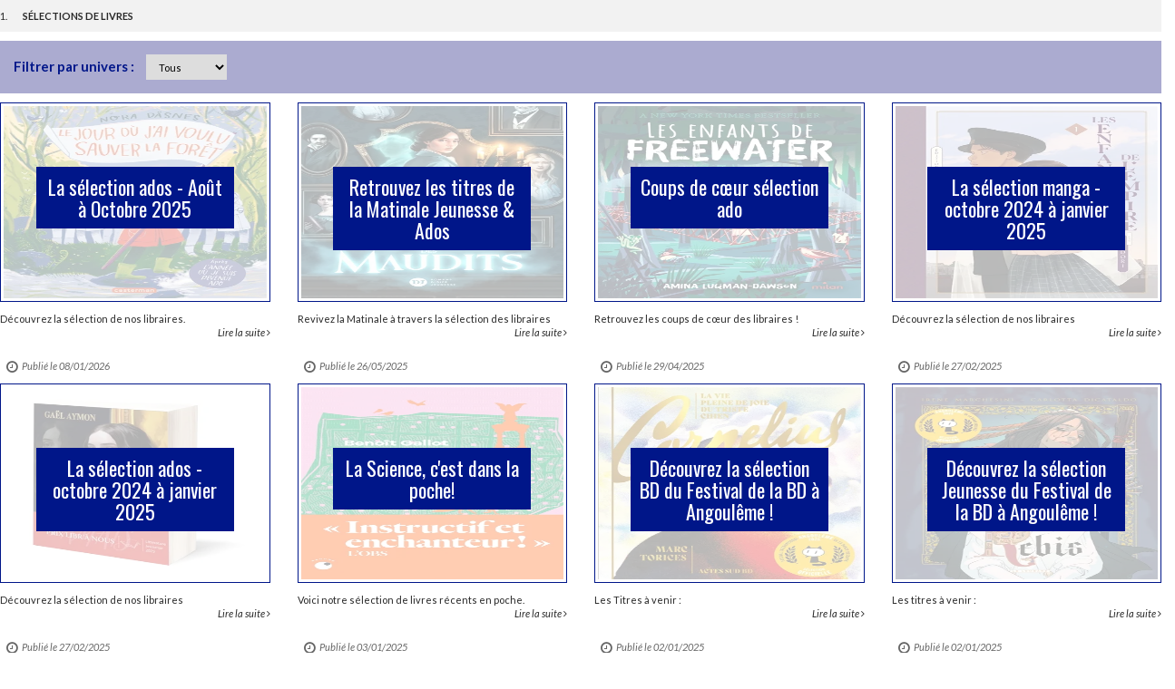

--- FILE ---
content_type: text/html; charset=utf-8
request_url: https://pro.mollat.com/selections-de-livre/les-editions-heros-limite-a-l-honneurpro
body_size: 37212
content:




<link href="https://pro.mollat.com/Content/Common-Front-Css?v=DanJLZPcW7TzUd4t-0Ms6t0_zhStOLRUQBEWahxd5W01" type="text/css" rel="stylesheet"/>




<link href="https://pro.mollat.com/Content/Css/Front/Grey.css" rel="stylesheet" />
<link rel="stylesheet" href="https://maxcdn.bootstrapcdn.com/font-awesome/4.5.0/css/font-awesome.min.css">
<link href='https://fonts.googleapis.com/css?family=Oswald' rel='stylesheet' type='text/css'>
<link href='https://fonts.googleapis.com/css?family=Lato:400,700,400italic' rel='stylesheet' type='text/css'>

<!-- A RETIRER APRES POPUP-->
<script type="text/javascript" src="https://ajax.googleapis.com/ajax/libs/jquery/1.11.0/jquery.min.js"></script>

<meta name="robots" content="noindex">

<div style="display:none">
    Page générée le 30/01/2026 16:01:31
</div>

<div class="mollatpro">
    



<div id="ajax-list-contenu-type">



    <ol class="breadcrumb" itemscope itemtype="https://schema.org/BreadcrumbList">
        <li itemprop="itemListElement" itemscope itemtype="https://schema.org/ListItem" class="categorie-breadcrumb-container">
            <span class="categorie-breadcrumb-item-arrow"></span>
            <span class="active categorie-breadcrumb-item-text" itemprop="name">
                S&#233;lections de livres
            </span>
            <meta itemprop="position" content="1" />
        </li>
    </ol>



    <div class="bloc-list">



        <div class="panel-g universe-filter">

            <div class="row">




                

                <div class="col-md-8 col-xs-12">
                    <div class="form-group-small">
                        <label style="display:inline !important;"> Filtrer par univers :  </label>
                        <select name="FilterByArborescence"  data-ajax=true data-ajax-url=/Contenus/List/15 data-ajax-method=POST data-ajax-cache=true data-ajax-loading=#render-body-loader data-ajax-update=#ajax-list-contenu-type data-ajax-mode=replace-with data-ajax-serializable-form-id=#ajax-list-contenu-type data-ajax-result-can-redirect=False data-ajax-with-credentials=False class="ajax-send-on-change" style="width:auto !important;margin-left:10px;">
                            <option> Tous</option>
                                    <option value="9002">MollatPro</option>
                        </select>
                    </div>
                </div>


            </div>

        </div>


        <div Class="row">


                <article class="col-md-3 col-sm-6 col-xs-12">
                    <div class="panel">

                        
                            <div class="center">
                                <div class="contenu-media page-listes">
                                    <a href="/selections-de-livre/la-selection-ados-aout-a-octobre-2025">
                                        <img src="https://media.electre-ng.com/images/image-id/c03dbc53af0681ca0948b15bd472ecef514989683f681845cde32285e23cae3d.webp" alt="La s&#233;lection ados - Ao&#251;t &#224; Octobre 2025" class="img-floue" />
                                    </a>
                                </div>
                                <div class="liste-selection">
                                    <h2 class="titre-selection"><a href="/selections-de-livre/la-selection-ados-aout-a-octobre-2025">La s&#233;lection ados - Ao&#251;t &#224; Octobre 2025</a></h2>
                                </div>
                            </div>
                            <div class="row tags-selection">
                                <div class="col-xs-12">
                                    
                                    
                                </div>
                            </div>
                            <div class="row">
                                <div class="col-md-12 chapo">
                                    
                                    D&#233;couvrez la s&#233;lection de nos libraires. 
                                    <br />
                                    <p class="right">
                                        <a href="/selections-de-livre/la-selection-ados-aout-a-octobre-2025" class="very-small">Lire la suite <i class="fa fa-angle-right"></i></a>
                                    </p>
                                </div>
                            </div>
                            <div class="row">
                                <div class="col-md-12">
                                    <div class="date very-small">
                                        <i class="fa fa-clock-o fa-lg"></i>  Publié le 08/01/2026
                                    </div>
                                </div>
                            </div>


                    </div>
                </article>
                <article class="col-md-3 col-sm-6 col-xs-12">
                    <div class="panel">

                        
                            <div class="center">
                                <div class="contenu-media page-listes">
                                    <a href="/selections-de-livre/retrouvez-les-titres-de-la-matinale-jeunesse-et-ados">
                                        <img src="https://media.electre-ng.com/images/image-id/e597305fa43c8931ce8951a357f052b57a9800b77c2efb47459ede45e32548fd.webp" alt="Retrouvez les titres de la Matinale Jeunesse &amp; Ados" class="img-floue" />
                                    </a>
                                </div>
                                <div class="liste-selection">
                                    <h2 class="titre-selection"><a href="/selections-de-livre/retrouvez-les-titres-de-la-matinale-jeunesse-et-ados">Retrouvez les titres de la Matinale Jeunesse &amp; Ados</a></h2>
                                </div>
                            </div>
                            <div class="row tags-selection">
                                <div class="col-xs-12">
                                    <a class="badge badge-theme" href="https://pro.mollat.com/tag/2025">#2025</a>
                                    
                                </div>
                            </div>
                            <div class="row">
                                <div class="col-md-12 chapo">
                                    
                                    Revivez la Matinale &#224; travers la s&#233;lection des libraires
                                    <br />
                                    <p class="right">
                                        <a href="/selections-de-livre/retrouvez-les-titres-de-la-matinale-jeunesse-et-ados" class="very-small">Lire la suite <i class="fa fa-angle-right"></i></a>
                                    </p>
                                </div>
                            </div>
                            <div class="row">
                                <div class="col-md-12">
                                    <div class="date very-small">
                                        <i class="fa fa-clock-o fa-lg"></i>  Publié le 26/05/2025
                                    </div>
                                </div>
                            </div>


                    </div>
                </article>
<div class="visible-sm clearfix"></div>                <article class="col-md-3 col-sm-6 col-xs-12">
                    <div class="panel">

                        
                            <div class="center">
                                <div class="contenu-media page-listes">
                                    <a href="/selections-de-livre/coups-de-coeur-selection-ado">
                                        <img src="https://media.electre-ng.com/images/image-id/51a300de856815495a74d001796a72cf28f35387ec72fb3d4c1cec7c89c2e33a.webp" alt="Coups de cœur s&#233;lection ado" class="img-floue" />
                                    </a>
                                </div>
                                <div class="liste-selection">
                                    <h2 class="titre-selection"><a href="/selections-de-livre/coups-de-coeur-selection-ado">Coups de cœur s&#233;lection ado</a></h2>
                                </div>
                            </div>
                            <div class="row tags-selection">
                                <div class="col-xs-12">
                                    <a class="badge badge-theme" href="https://pro.mollat.com/tag/2025">#2025</a>
                                    
                                </div>
                            </div>
                            <div class="row">
                                <div class="col-md-12 chapo">
                                    
                                    Retrouvez les coups de cœur des libraires !
                                    <br />
                                    <p class="right">
                                        <a href="/selections-de-livre/coups-de-coeur-selection-ado" class="very-small">Lire la suite <i class="fa fa-angle-right"></i></a>
                                    </p>
                                </div>
                            </div>
                            <div class="row">
                                <div class="col-md-12">
                                    <div class="date very-small">
                                        <i class="fa fa-clock-o fa-lg"></i>  Publié le 29/04/2025
                                    </div>
                                </div>
                            </div>


                    </div>
                </article>
                <article class="col-md-3 col-sm-6 col-xs-12">
                    <div class="panel">

                        
                            <div class="center">
                                <div class="contenu-media page-listes">
                                    <a href="/selections-de-livre/la-selection-manga-octobre-2024-a-janvier-2025">
                                        <img src="https://media.electre-ng.com/images/image-id/cf52f46db1c7f0b6b602cf15d6a0178f9373377b8e16625a2754ed95bf64776f.webp" alt="La s&#233;lection manga - octobre 2024 &#224; janvier 2025" class="img-floue" />
                                    </a>
                                </div>
                                <div class="liste-selection">
                                    <h2 class="titre-selection"><a href="/selections-de-livre/la-selection-manga-octobre-2024-a-janvier-2025">La s&#233;lection manga - octobre 2024 &#224; janvier 2025</a></h2>
                                </div>
                            </div>
                            <div class="row tags-selection">
                                <div class="col-xs-12">
                                    <a class="badge badge-theme" href="https://pro.mollat.com/tag/manga">Manga</a>
                                    
                                </div>
                            </div>
                            <div class="row">
                                <div class="col-md-12 chapo">
                                    
                                    D&#233;couvrez la s&#233;lection de nos libraires 
                                    <br />
                                    <p class="right">
                                        <a href="/selections-de-livre/la-selection-manga-octobre-2024-a-janvier-2025" class="very-small">Lire la suite <i class="fa fa-angle-right"></i></a>
                                    </p>
                                </div>
                            </div>
                            <div class="row">
                                <div class="col-md-12">
                                    <div class="date very-small">
                                        <i class="fa fa-clock-o fa-lg"></i>  Publié le 27/02/2025
                                    </div>
                                </div>
                            </div>


                    </div>
                </article>
<div class="visible-lg clearfix"></div><div class="visible-md clearfix"></div><div class="visible-sm clearfix"></div>                <article class="col-md-3 col-sm-6 col-xs-12">
                    <div class="panel">

                        
                            <div class="center">
                                <div class="contenu-media page-listes">
                                    <a href="/selections-de-livre/la-selection-ados-octobre-2024-a-janvier-2025">
                                        <img src="https://media.electre-ng.com/images/image-id/e7022d3b39da4c850e22260a73bc2e79b97b86ffa4a05bc7ca30bcdb20e6ac3b.webp" alt="La s&#233;lection ados - octobre 2024 &#224; janvier 2025" class="img-floue" />
                                    </a>
                                </div>
                                <div class="liste-selection">
                                    <h2 class="titre-selection"><a href="/selections-de-livre/la-selection-ados-octobre-2024-a-janvier-2025">La s&#233;lection ados - octobre 2024 &#224; janvier 2025</a></h2>
                                </div>
                            </div>
                            <div class="row tags-selection">
                                <div class="col-xs-12">
                                    <a class="badge badge-theme" href="https://pro.mollat.com/tag/clubados">#ClubAdos</a>
                                    
                                </div>
                            </div>
                            <div class="row">
                                <div class="col-md-12 chapo">
                                    
                                    D&#233;couvrez la s&#233;lection de nos libraires 
                                    <br />
                                    <p class="right">
                                        <a href="/selections-de-livre/la-selection-ados-octobre-2024-a-janvier-2025" class="very-small">Lire la suite <i class="fa fa-angle-right"></i></a>
                                    </p>
                                </div>
                            </div>
                            <div class="row">
                                <div class="col-md-12">
                                    <div class="date very-small">
                                        <i class="fa fa-clock-o fa-lg"></i>  Publié le 27/02/2025
                                    </div>
                                </div>
                            </div>


                    </div>
                </article>
                <article class="col-md-3 col-sm-6 col-xs-12">
                    <div class="panel">

                        
                            <div class="center">
                                <div class="contenu-media page-listes">
                                    <a href="/selections-de-livre/la-science-c-est-dans-la-poche">
                                        <img src="https://media.electre-ng.com/images/image-id/f90a531d471fd25b9e261d313e3afbf75b3e012ba0134f7b7b8d91ecf6c27c29.webp" alt="La Science, c&#39;est dans la poche!" class="img-floue" />
                                    </a>
                                </div>
                                <div class="liste-selection">
                                    <h2 class="titre-selection"><a href="/selections-de-livre/la-science-c-est-dans-la-poche">La Science, c&#39;est dans la poche!</a></h2>
                                </div>
                            </div>
                            <div class="row tags-selection">
                                <div class="col-xs-12">
                                    <a class="badge badge-theme" href="https://pro.mollat.com/tag/sciences">Sciences</a><a class="badge badge-theme" href="https://pro.mollat.com/tag/physique-quantique">physique quantique</a><a class="badge badge-theme" href="https://pro.mollat.com/tag/genetique">Génétique</a><a class="badge badge-theme" href="https://pro.mollat.com/tag/astronomie">Astronomie</a><a class="badge badge-theme" href="https://pro.mollat.com/tag/intelligence-artificielle">Intelligence Artificielle</a>
                                    
                                </div>
                            </div>
                            <div class="row">
                                <div class="col-md-12 chapo">
                                    
                                    Voici notre s&#233;lection de livres r&#233;cents en poche.
                                    <br />
                                    <p class="right">
                                        <a href="/selections-de-livre/la-science-c-est-dans-la-poche" class="very-small">Lire la suite <i class="fa fa-angle-right"></i></a>
                                    </p>
                                </div>
                            </div>
                            <div class="row">
                                <div class="col-md-12">
                                    <div class="date very-small">
                                        <i class="fa fa-clock-o fa-lg"></i>  Publié le 03/01/2025
                                    </div>
                                </div>
                            </div>


                    </div>
                </article>
<div class="visible-sm clearfix"></div>                <article class="col-md-3 col-sm-6 col-xs-12">
                    <div class="panel">

                        
                            <div class="center">
                                <div class="contenu-media page-listes">
                                    <a href="/selections-de-livre/decouvrez-la-selection-bd-du-festival-de-la-bd-a-angouleme">
                                        <img src="https://media.electre-ng.com/images/image-id/25acd22fab7f41314e345e3522d4e950eddcd72918997dc45a55227bac01b776.webp" alt="D&#233;couvrez la s&#233;lection BD du Festival de la BD &#224; Angoul&#234;me !" class="img-floue" />
                                    </a>
                                </div>
                                <div class="liste-selection">
                                    <h2 class="titre-selection"><a href="/selections-de-livre/decouvrez-la-selection-bd-du-festival-de-la-bd-a-angouleme">D&#233;couvrez la s&#233;lection BD du Festival de la BD &#224; Angoul&#234;me !</a></h2>
                                </div>
                            </div>
                            <div class="row tags-selection">
                                <div class="col-xs-12">
                                    <a class="badge badge-theme" href="https://pro.mollat.com/tag/2025">#2025</a>
                                    
                                </div>
                            </div>
                            <div class="row">
                                <div class="col-md-12 chapo">
                                    
                                    Les Titres &#224; venir :
                                    <br />
                                    <p class="right">
                                        <a href="/selections-de-livre/decouvrez-la-selection-bd-du-festival-de-la-bd-a-angouleme" class="very-small">Lire la suite <i class="fa fa-angle-right"></i></a>
                                    </p>
                                </div>
                            </div>
                            <div class="row">
                                <div class="col-md-12">
                                    <div class="date very-small">
                                        <i class="fa fa-clock-o fa-lg"></i>  Publié le 02/01/2025
                                    </div>
                                </div>
                            </div>


                    </div>
                </article>
                <article class="col-md-3 col-sm-6 col-xs-12">
                    <div class="panel">

                        
                            <div class="center">
                                <div class="contenu-media page-listes">
                                    <a href="/selections-de-livre/decouvrez-la-selection-du-festival-de-la-bd-a-angouleme">
                                        <img src="https://media.electre-ng.com/images/image-id/9047a0244a8988f1a199b7e62b8ead0877cf52274f208be52eb9fdd063359b57.webp" alt="D&#233;couvrez la s&#233;lection Jeunesse du Festival de la BD &#224; Angoul&#234;me !" class="img-floue" />
                                    </a>
                                </div>
                                <div class="liste-selection">
                                    <h2 class="titre-selection"><a href="/selections-de-livre/decouvrez-la-selection-du-festival-de-la-bd-a-angouleme">D&#233;couvrez la s&#233;lection Jeunesse du Festival de la BD &#224; Angoul&#234;me !</a></h2>
                                </div>
                            </div>
                            <div class="row tags-selection">
                                <div class="col-xs-12">
                                    <a class="badge badge-theme" href="https://pro.mollat.com/tag/jeunesse">Jeunesse</a><a class="badge badge-theme" href="https://pro.mollat.com/tag/2025">2025</a>
                                    
                                </div>
                            </div>
                            <div class="row">
                                <div class="col-md-12 chapo">
                                    
                                    Les titres &#224; venir :
                                    <br />
                                    <p class="right">
                                        <a href="/selections-de-livre/decouvrez-la-selection-du-festival-de-la-bd-a-angouleme" class="very-small">Lire la suite <i class="fa fa-angle-right"></i></a>
                                    </p>
                                </div>
                            </div>
                            <div class="row">
                                <div class="col-md-12">
                                    <div class="date very-small">
                                        <i class="fa fa-clock-o fa-lg"></i>  Publié le 02/01/2025
                                    </div>
                                </div>
                            </div>


                    </div>
                </article>
<div class="visible-lg clearfix"></div><div class="visible-md clearfix"></div><div class="visible-sm clearfix"></div>                <article class="col-md-3 col-sm-6 col-xs-12">
                    <div class="panel">

                        
                            <div class="center">
                                <div class="contenu-media page-listes">
                                    <a href="/selections-de-livre/les-titres-a-venir-en-science-fiction-2025">
                                        <img src="https://media.electre-ng.com/images/image-id/c1e90209ca689b29e388fa151a5169e21801cddd8e091a7296bd00bb6d809e1d.webp" alt="Les titres &#224; venir en Science-fiction !" class="img-floue" />
                                    </a>
                                </div>
                                <div class="liste-selection">
                                    <h2 class="titre-selection"><a href="/selections-de-livre/les-titres-a-venir-en-science-fiction-2025">Les titres &#224; venir en Science-fiction !</a></h2>
                                </div>
                            </div>
                            <div class="row tags-selection">
                                <div class="col-xs-12">
                                    <a class="badge badge-theme" href="https://pro.mollat.com/tag/science-fiction">Science-fiction</a><a class="badge badge-theme" href="https://pro.mollat.com/tag/2025">#2025</a>
                                    
                                </div>
                            </div>
                            <div class="row">
                                <div class="col-md-12 chapo">
                                    
                                    D&#233;couvrez les parutions pour la rentr&#233;e 2025 !
                                    <br />
                                    <p class="right">
                                        <a href="/selections-de-livre/les-titres-a-venir-en-science-fiction-2025" class="very-small">Lire la suite <i class="fa fa-angle-right"></i></a>
                                    </p>
                                </div>
                            </div>
                            <div class="row">
                                <div class="col-md-12">
                                    <div class="date very-small">
                                        <i class="fa fa-clock-o fa-lg"></i>  Publié le 18/12/2024
                                    </div>
                                </div>
                            </div>


                    </div>
                </article>
                <article class="col-md-3 col-sm-6 col-xs-12">
                    <div class="panel">

                        
                            <div class="center">
                                <div class="contenu-media page-listes">
                                    <a href="/selections-de-livre/les-titres-a-venir-en-litterature-2025">
                                        <img src="https://media.electre-ng.com/images/image-id/9e1e9724d9a15c797c5914ec3f9c8c229550233908f7f0d4ea06985b6f1f3dcb.webp" alt="Les titres &#224; venir en Litt&#233;rature !" class="img-floue" />
                                    </a>
                                </div>
                                <div class="liste-selection">
                                    <h2 class="titre-selection"><a href="/selections-de-livre/les-titres-a-venir-en-litterature-2025">Les titres &#224; venir en Litt&#233;rature !</a></h2>
                                </div>
                            </div>
                            <div class="row tags-selection">
                                <div class="col-xs-12">
                                    <a class="badge badge-theme" href="https://pro.mollat.com/tag/litterature">Littérature</a><a class="badge badge-theme" href="https://pro.mollat.com/tag/2025">#2025</a>
                                    
                                </div>
                            </div>
                            <div class="row">
                                <div class="col-md-12 chapo">
                                    
                                    D&#233;couvrez les parutions pour la rentr&#233;e 2025 !
                                    <br />
                                    <p class="right">
                                        <a href="/selections-de-livre/les-titres-a-venir-en-litterature-2025" class="very-small">Lire la suite <i class="fa fa-angle-right"></i></a>
                                    </p>
                                </div>
                            </div>
                            <div class="row">
                                <div class="col-md-12">
                                    <div class="date very-small">
                                        <i class="fa fa-clock-o fa-lg"></i>  Publié le 18/12/2024
                                    </div>
                                </div>
                            </div>


                    </div>
                </article>
<div class="visible-sm clearfix"></div>                <article class="col-md-3 col-sm-6 col-xs-12">
                    <div class="panel">

                        
                            <div class="center">
                                <div class="contenu-media page-listes">
                                    <a href="/selections-de-livre/les-titres-a-venir-en-polar-2025">
                                        <img src="https://media.electre-ng.com/images/image-id/c5493f8bbda18cd4b35d44f36dc76e003b956da788fe6456d5893f9304ede3ed.webp" alt="Les titres &#224; venir en Polar !" class="img-floue" />
                                    </a>
                                </div>
                                <div class="liste-selection">
                                    <h2 class="titre-selection"><a href="/selections-de-livre/les-titres-a-venir-en-polar-2025">Les titres &#224; venir en Polar !</a></h2>
                                </div>
                            </div>
                            <div class="row tags-selection">
                                <div class="col-xs-12">
                                    <a class="badge badge-theme" href="https://pro.mollat.com/tag/polar">Polar</a><a class="badge badge-theme" href="https://pro.mollat.com/tag/2025">#2025</a>
                                    
                                </div>
                            </div>
                            <div class="row">
                                <div class="col-md-12 chapo">
                                    
                                    D&#233;couvrez les parutions pour la rentr&#233;e 2025 !
                                    <br />
                                    <p class="right">
                                        <a href="/selections-de-livre/les-titres-a-venir-en-polar-2025" class="very-small">Lire la suite <i class="fa fa-angle-right"></i></a>
                                    </p>
                                </div>
                            </div>
                            <div class="row">
                                <div class="col-md-12">
                                    <div class="date very-small">
                                        <i class="fa fa-clock-o fa-lg"></i>  Publié le 18/12/2024
                                    </div>
                                </div>
                            </div>


                    </div>
                </article>
                <article class="col-md-3 col-sm-6 col-xs-12">
                    <div class="panel">

                        
                            <div class="center">
                                <div class="contenu-media page-listes">
                                    <a href="/selections-de-livre/nouveautes-bd-pro-2024">
                                        <img src="https://media.electre-ng.com/images/image-id/625adbd34b8f0af31c2091f76c6fd8e6a6885dc66f462303666857c5f8909774.webp" alt="Nouveaut&#233;s BD 2024" class="img-floue" />
                                    </a>
                                </div>
                                <div class="liste-selection">
                                    <h2 class="titre-selection"><a href="/selections-de-livre/nouveautes-bd-pro-2024">Nouveaut&#233;s BD 2024</a></h2>
                                </div>
                            </div>
                            <div class="row tags-selection">
                                <div class="col-xs-12">
                                    <a class="badge badge-theme" href="https://pro.mollat.com/tag/bd">BD</a><a class="badge badge-theme" href="https://pro.mollat.com/tag/2024">#2024</a>
                                    
                                </div>
                            </div>
                            <div class="row">
                                <div class="col-md-12 chapo">
                                    
                                    Nouveaut&#233;s BD
                                    <br />
                                    <p class="right">
                                        <a href="/selections-de-livre/nouveautes-bd-pro-2024" class="very-small">Lire la suite <i class="fa fa-angle-right"></i></a>
                                    </p>
                                </div>
                            </div>
                            <div class="row">
                                <div class="col-md-12">
                                    <div class="date very-small">
                                        <i class="fa fa-clock-o fa-lg"></i>  Publié le 29/10/2024
                                    </div>
                                </div>
                            </div>


                    </div>
                </article>
<div class="visible-lg clearfix"></div><div class="visible-md clearfix"></div><div class="visible-sm clearfix"></div>        </div>

        <div class="center">



                    <a class="pagination-current"  href="#"  data-ajax=true data-ajax-url=/Contenus/List/15 data-ajax-method=POST data-ajax-failure=website.onFailureSearch data-ajax-cache=true data-ajax-loading=#render-body-loader data-ajax-update=#ajax-list-contenu-type data-ajax-mode=replace data-ajax-serializable-form-id=#ajax-list-contenu-type data-ajax-additional-parameters=GenericPaginateViewModel.currentPage=0 data-ajax-result-can-redirect=False data-ajax-with-credentials=False>1</a>
                    <a class="pagination"  href="#"  data-ajax=true data-ajax-url=/Contenus/List/15 data-ajax-method=POST data-ajax-failure=website.onFailureSearch data-ajax-cache=true data-ajax-loading=#render-body-loader data-ajax-update=#ajax-list-contenu-type data-ajax-mode=replace data-ajax-serializable-form-id=#ajax-list-contenu-type data-ajax-additional-parameters=GenericPaginateViewModel.currentPage=1 data-ajax-result-can-redirect=False data-ajax-with-credentials=False>2</a>
                    <a class="pagination"  href="#"  data-ajax=true data-ajax-url=/Contenus/List/15 data-ajax-method=POST data-ajax-failure=website.onFailureSearch data-ajax-cache=true data-ajax-loading=#render-body-loader data-ajax-update=#ajax-list-contenu-type data-ajax-mode=replace data-ajax-serializable-form-id=#ajax-list-contenu-type data-ajax-additional-parameters=GenericPaginateViewModel.currentPage=2 data-ajax-result-can-redirect=False data-ajax-with-credentials=False>3</a>
                    <a class="pagination"  href="#"  data-ajax=true data-ajax-url=/Contenus/List/15 data-ajax-method=POST data-ajax-failure=website.onFailureSearch data-ajax-cache=true data-ajax-loading=#render-body-loader data-ajax-update=#ajax-list-contenu-type data-ajax-mode=replace data-ajax-serializable-form-id=#ajax-list-contenu-type data-ajax-additional-parameters=GenericPaginateViewModel.currentPage=3 data-ajax-result-can-redirect=False data-ajax-with-credentials=False>4</a>
                    <a class="pagination-nav"  href="#"  data-ajax=true data-ajax-url=/Contenus/List/15 data-ajax-method=POST data-ajax-failure=website.onFailureSearch data-ajax-cache=true data-ajax-loading=#render-body-loader data-ajax-update=#ajax-list-contenu-type data-ajax-mode=replace data-ajax-serializable-form-id=#ajax-list-contenu-type data-ajax-additional-parameters=GenericPaginateViewModel.currentPage=1 data-ajax-result-can-redirect=False data-ajax-with-credentials=False><i class="fa fa-angle-right"></i></a>
        </div>
    </div>
</div>

</div>

<script src="https://pro.mollat.com/Content/Common-Front-Js?v=UPkoVd3q8hWlkLhVRS_dJbiDpALSS363mJN0DJwC1Bs1" ></script>



<script>
    website.addCarousels();
    website.loadPartialByClass("ajax-loader-page");

    $(document).ready(function () {
        parent.postMessage("Ready", "*");
    });

    $(".bandeau-navigation-univers").hide();

</script>

<script src="https://www.mollatpro.com/assets/j/iframeContent.js"></script>
<script src="https://www.mollatpro.com/assets/j/common.js?v=1.0.0"></script>
<script src="https://www.mollatpro.com/assets/j/cart.js"></script>
<script src="https://www.mollatpro.com/assets/j/bootstrap.min.js"></script>
<script src="https://www.mollatpro.com/assets/j/plugins/jstree/jstree.min.js"></script>

<!--test claire 20250313-->
<script>
    (function (i, s, o, g, r, a, m) {
        i['GoogleAnalyticsObject'] = r; i[r] = i[r] || function () {
            (i[r].q = i[r].q || []).push(arguments)
        }, i[r].l = 1 * new Date(); a = s.createElement(o),
            m = s.getElementsByTagName(o)[0]; a.async = 1; a.src = g; m.parentNode.insertBefore(a, m)
    })(window, document, 'script', '//www.google-analytics.com/analytics.js', 'ga');

    ga('create', 'UA-47424247-1', 'mollatpro.com');
    ga('send', 'pageview');

</script>



--- FILE ---
content_type: text/css
request_url: https://pro.mollat.com/Content/Css/Front/Grey.css
body_size: 155236
content:
/*@yellow-color-from-mollat-new:#f8f521;
@yellow-color-new:#FFEB3B;*/
/* agrandir la largeur du site mollat sur grand ecran*/
@media screen and (min-width: 1460px) and (max-width: 1699px) {
  .container {
    width: 1360px;
  }
  .container .desktop-nav {
    width: 1330px;
  }
  .container .bandeau-navigation-univers .nav-arborescence li {
    padding: 0 23px;
  }
}
@media screen and (min-width: 1700px) {
  .container {
    width: 1500px;
  }
  .container .desktop-nav {
    width: 1470px;
  }
  .container .bandeau-navigation-univers .nav-arborescence li {
    padding: 0 30px;
  }
}
.bandeau-navigation-univers.bandeau-noshow {
  display: none !important;
}
/*#region Fontello */
@font-face {
  font-family: 'fontello';
  src: url('/Content/Font/fontello.eot');
  src: url('/Content/Font/fontello.eot#iefix') format('embedded-opentype'), url('/Content/Font/fontello.woff2') format('woff2'), url('/Content/Font/fontello.woff') format('woff'), url('/Content/Font/fontello.ttf') format('truetype'), url('/Content/Font/fontello.svg#fontello') format('svg');
  font-weight: normal;
  font-style: normal;
}
@font-face {
  font-family: 'pulp-semibold';
  src: url('/Content/Font/test/pulp-semibold.otf');
  font-weight: normal;
  font-style: normal;
}
@media screen and (min-width: 1025px) {
  .bloc .bloc-content.bloc-hp {
    margin-bottom: 0 !important;
    margin-top: 0 !important;
  }
}
@media screen and (max-width: 1024px) {
  .bloc .bloc-content.bloc-hp {
    margin-bottom: 15px !important;
    margin-top: 0 !important;
  }
}
[class^="icon-"]:before,
[class*=" icon-"]:before {
  font-family: "fontello";
  font-style: normal;
  font-weight: normal;
  speak: none;
  display: inline-block;
  text-decoration: inherit;
  width: 1em;
  /*margin-right: .2em;*/
  text-align: center;
  /* opacity: .8; */
  /* For safety - reset parent styles, that can break glyph codes*/
  font-variant: normal;
  text-transform: none;
  /* fix buttons height, for twitter bootstrap */
  line-height: 1em;
  /* Animation center compensation - margins should be symmetric */
  /* remove if not needed */
  /*margin-left: .2em;*/
  /* you can be more comfortable with increased icons size */
  /* font-size: 120%; */
  /* Font smoothing. That was taken from TWBS */
  -webkit-font-smoothing: antialiased;
  -moz-osx-font-smoothing: grayscale;
  /* Uncomment for 3D effect */
  /* text-shadow: 1px 1px 1px rgba(127, 127, 127, 0.3); */
}
.icon-mollat-partage:before {
  content: '\e800';
}
/* '' */
.icon-mollat-photo:before {
  content: '\e801';
}
/* '' */
.icon-mollat-podcast:before {
  content: '\e802';
}
/* '' */
.icon-mollat-postit:before {
  content: '\e803';
}
/* '' */
.icon-mollat-selection:before {
  content: '\e804';
}
/* '' */
.icon-mollat-social:before {
  content: '\e805';
}
/* '' */
.icon-mollat-user:before {
  content: '\e806';
}
/* '' */
.icon-mollat-video:before {
  content: '\e807';
}
/* '' */
.icon-mollat-agenda:before {
  content: '\e808';
}
/* '' */
.icon-mollat-agenda-date:before {
  content: '\e809';
}
/* '' */
.icon-mollat-article:before {
  content: '\e80a';
}
/* '' */
.icon-mollat-coeur:before {
  content: '\e80b';
}
.icon-mollat-coeur {
  color: red;
}
/* '' */
.icon-mollat-dossier:before {
  content: '\e80c';
}
/* '' */
.icon-mollat-lieu:before {
  content: '\e80d';
}
/* '' */
.icon-mollat-loupe:before {
  content: '\e80e';
}
/* '' */
.icon-mollat-newsletter:before {
  content: '\e80f';
}
/* '' */
.icon-mollat-panier:before {
  content: '\e810';
}
/* '' */
/* #endregion */
html {
  font-size: 62.5%;
  /* Ré-équilibrage du Rem face au Pixel pour des calculs simples (juste multiplier par 10) */
  position: relative;
  min-height: 100%;
  height: 100%;
  margin: 0;
  padding: 0;
}
body {
  font-family: 'Lato', Geneva, Tahoma, sans-serif;
  /*'Lato', sans-serif;*/
  color: #282828;
  -moz-box-sizing: border-box;
  -webkit-box-sizing: border-box;
  box-sizing: border-box;
  margin-bottom: 35rem;
  font-size: 1.2rem;
  height: 100%;
  margin: 0;
  padding: 0;
  -ms-overflow-style: scrollbar;
}
h1,
h2,
h3,
h4,
h5,
h6 {
  margin: 0;
  font-weight: normal;
}
a {
  color: #282828;
  outline: 0 !important;
}
a:hover,
a:visited,
a:link,
a:active {
  text-decoration: none;
}
a:hover {
  color: #001689;
  -moz-transition-duration: 0.15s;
  -o-transition-duration: 0.15s;
  -webkit-transition-duration: 0.15s;
  transition-duration: 0.15s;
}
.underline {
  text-decoration: underline !important;
}
/*.row-eq-height {
    display: flex;
}*/
.underline-link {
  text-decoration: underline !important;
}
.underline-link:hover {
  text-decoration: none !important;
}
.hoverable-link {
  text-decoration: none !important;
}
.hoverable-link:hover {
  text-decoration: underline !important;
}
.main-color {
  color: #001689;
}
/*#region Layout Global / Footer */
#wrapper {
  /*display: table;
    height: 100%;
    width: 100%;*/
  /*display: flex;
    min-height: 100%;
    -ms-flex-direction: column;
    -webkit-flex-direction: column;
    flex-direction: column;
    position: relative;*/
}
#body {
  /*display: table-row;
    height: auto;*/
  /*-ms-flex: 1;
    -webkit-flex: 1;
    flex: 1;*/
  min-height: 700px;
}
/* #endregion */
/*#region Layout */
.center {
  text-align: center !important;
}
.left {
  text-align: left !important;
}
.right {
  text-align: right !important;
}
.uppercase {
  text-transform: uppercase;
}
.spaced-content {
  display: flex;
  justify-content: space-between;
  align-items: center;
}
.main-panel {
  background-color: #f2f2f2;
  padding: 1.8rem;
  margin-bottom: 1rem;
}
.main-panel .panel {
  background-color: white;
  padding: 2rem;
  margin-bottom: 3rem;
}
.main-panel #newsletter-ajax-module {
  margin-bottom: 0 !important;
}
.panel {
  margin-bottom: 1rem;
}
.panel .panel-o-b {
  background-color: #f2f2f2;
  padding: 1.5rem;
  border-left: 0.4rem solid #001689;
}
.panel.white {
  background-color: white;
}
.panel-g {
  background-color: #f2f2f2;
  display: block;
  margin-bottom: 1rem;
  padding: 1rem;
}
.panel-g.universe-filter {
  background-color: #ababd0 !important;
  padding: 1.5rem 1rem 1rem 1rem !important;
}
.panel-g.universe-filter .form-group-small label {
  color: #001689 !important;
  font-size: 1.5rem !important;
}
.panel-o {
  display: block;
  background-color: #001689;
  padding: 2rem;
  color: white;
}
.panel-o-b {
  background-color: white;
  padding: 2rem;
  border-left: 0.4rem solid #001689;
}
.panel-grey {
  background-color: #D8D8D8;
  padding: 1.8rem;
  margin-bottom: 1rem;
}
.panel-bloc {
  display: flex;
  align-items: center;
  flex-direction: column;
  /*justify-content: center;*/
  text-align: center;
  /*min-height: 21.5rem;*/
  padding: 2rem;
  margin: 1rem 0;
  border-radius: 0.3rem;
}
.panel-bloc .panel-bloc-icon {
  color: #001689;
  /*font-size: 6rem;*/
  font-size: 4rem;
}
.panel-bloc-o {
  display: flex;
  align-items: center;
  flex-direction: column;
  /*justify-content: center;*/
  text-align: center;
  /*min-height: 21.5rem;*/
  padding: 2rem;
  margin: 1rem 0;
  border-radius: 0.3rem;
  background-color: #282828;
  border-radius: 10rem;
  height: 15rem;
}
.panel-bloc-o .panel-bloc-icon {
  color: #001689;
  /*font-size: 6rem;*/
  font-size: 4rem;
}
.panel-bloc-o .panel-bloc-icon {
  color: white;
  font-size: 4rem;
}
.panel-bloc-o h6 {
  color: white;
}
.panel-bloc-o:hover {
  background-color: #001689;
  transition-duration: 0.55s;
}
.panel-bloc-o:hover .panel-bloc-icon {
  transition-duration: 0.15s;
}
.panel-bloc-o:hover .panel-bloc-text {
  transition-duration: 0.15s;
}
.breadcrumb {
  background-color: #f2f2f2;
  padding: 1rem;
  margin-top: 0;
  margin-bottom: 1rem;
  text-transform: uppercase;
  font-size: 1.1rem;
}
.breadcrumb a,
.breadcrumb span {
  padding: 0 0.5rem;
}
.breadcrumb .active {
  font-weight: bold;
}
.breadcrumb i {
  padding: 0 1rem;
  font-weight: bold;
}
@media only screen and (max-width: 499px) {
  .breadcrumb.breadcrumb-notice {
    display: none;
  }
}
h1 {
  font-family: 'Oswald', sans-serif;
  text-transform: uppercase;
  color: #001689;
  padding: 0 1rem;
  font-size: 1.7rem;
  text-align: center;
  margin-bottom: 1rem;
}
h2 {
  font-family: 'Oswald', sans-serif;
  color: #001689;
  padding: 0;
  /*padding: 0 1rem;*/
  font-size: 1.6rem;
  margin-bottom: 0.7rem;
}
.line-title {
  width: 100%;
  text-align: center;
  border-bottom: 1px solid #001689;
  line-height: 0 !important;
  margin-bottom: 2rem;
  margin-top: 2rem;
  height: 0;
}
.line-title .line-title-text {
  display: inline !important;
  line-height: 0 !important;
  background-color: white;
  padding: 0 1rem;
}
.line-title p,
.line-title div {
  text-align: justify;
}
h3 {
  font-weight: bold;
  color: #282828;
  font-size: 1.2rem;
  margin-bottom: 1rem;
}
h4 {
  color: #282828;
  font-size: 1.4rem;
  margin-bottom: 1rem;
}
h5 {
  color: #001689;
  padding: 0;
  /*padding: 0 1rem;*/
  font-size: 1.3rem;
  text-transform: uppercase;
  margin-bottom: 1rem;
}
h6 {
  font-size: 1rem;
  text-transform: uppercase;
  color: #282828;
  text-align: center;
  margin-bottom: 0.5rem;
}
.small {
  font-size: 1.1rem;
}
.very-small {
  /*padding: 0.5rem;
    text-align: center;*/
  font-size: 1.1rem;
  font-style: italic;
}
p {
  margin-bottom: 1rem;
}
.fleche-fixe {
  position: fixed;
  bottom: 3rem;
  right: 0;
  z-index: 999;
  background: #666;
  opacity: 0.6;
  padding: 0.7rem;
}
.fleche-fixe a {
  color: #fff;
}
.partage {
  text-align: center;
  margin-top: 0;
}
.partage .share-btns {
  text-align: center;
  /* Aspect des checkboxes */
  /* :before sert à créer la case à cocher */
  /* Aspect général de la coche */
}
.partage .share-btns input[type="checkbox"] {
  display: none;
}
.partage .share-btns [type="checkbox"]:not(:checked) + label,
.partage .share-btns [type="checkbox"]:checked + label {
  position: relative;
  /* permet de positionner les pseudo-éléments */
  padding-left: 0;
  /* fait un peu d'espace pour notre case à venir */
  cursor: pointer;
  /* affiche un curseur adapté */
}
.partage .share-btns [type="checkbox"]:not(:checked) + label:before,
.partage .share-btns [type="checkbox"]:checked + label:before {
  content: '';
  position: relative;
  left: 0;
  top: 0;
  width: auto;
  height: auto;
  border: none;
  background-color: none;
}
.partage .share-btns [type="checkbox"]:not(:checked) + label:after,
.partage .share-btns [type="checkbox"]:checked + label:after {
  content: '';
  position: relative;
  top: 0;
  left: 0;
  /*font-size: 14px;*/
  background-color: none;
  width: auto;
  height: auto;
  transition-duration: 0.1s;
}
.partage .share-btns .checkbox-social:checked ~ .social {
  opacity: 1;
  -webkit-transform: scale(1) translateY(-90px);
  -moz-transform: scale(1) translateY(-90px);
  -o-transform: scale(1) translateY(-90px);
  transform: scale(1) translateY(-90px);
  -webkit-transition: 0.5s;
  -moz-transition: 0.5s;
  -o-transition: 0.5s;
  transition: 0.5s;
  cursor: pointer;
}
.partage .share-btns label {
  cursor: pointer;
}
.partage .share-btns label:before {
  /*
                font-family: FontAwesome;
            content: "\f1e0" !important;
            */
  font-family: "fontello";
  content: "\e800" !important;
  font-size: 2rem;
}
.partage .share-btns input:checked + label:before {
  font-family: FontAwesome;
  content: "\f1e0" !important;
  color: #001689;
  font-size: 2rem;
}
.partage .share-btns .social {
  transform-origin: 50% 0%;
  -webkit-transform: scale(0) translateY(-190px);
  -moz-transform: scale(0) translateY(-190px);
  -o-transform: scale(0) translateY(-190px);
  transform: scale(0) translateY(-190px);
  opacity: 0;
}
.partage .share-btns .social ul {
  position: absolute;
  left: 0;
  right: 0;
  margin: auto;
  color: #fff;
  height: 4.6rem;
  width: 20.7rem;
  background: #3B5998;
  padding: 0;
  list-style: none;
  top: -1rem;
}
.partage .share-btns .social ul li {
  cursor: pointer;
  width: 5.175rem;
  margin: 0;
  padding: 1.2rem;
  /*padding:1.2rem 0;*/
  text-align: center;
  float: left;
  display: block;
  height: 100%;
}
.partage .share-btns .social ul li a .fa {
  color: white;
}
.partage .share-btns .social ul li a:hover .fa {
  color: rgba(250, 250, 250, 0.3);
}
.partage .share-btns .social ul li:hover {
  color: rgba(250, 250, 250, 0.3);
}
.partage .share-btns .social ul:after {
  content: '';
  display: block;
  position: absolute;
  left: 0;
  right: 0;
  top: 0;
  margin: 3.5rem 0 0 0;
  height: 0;
  width: 0;
  /*border-left: 2rem solid transparent;
			  border-right: 2rem solid transparent;
			  border-top: 2rem solid #6CDFEA;*/
  /*pour la petite fleche en bas*/
}
.partage .share-btns .social li[class*="twitter"] {
  background: #6CDFEA;
  padding: 1.2rem 0;
}
.partage .share-btns .social li[class*="pinterest"] {
  background: #cd2028;
  padding: 1.2rem 0;
}
.partage .share-btns .social li[class*="envoi-mail"] {
  background: #282828;
  padding: 1.2rem 0;
}
/*#endregion */
/*#region Formulaires */
.straight-form-separator {
  border-bottom: 1px solid #D8D8D8;
  margin: 1rem;
}
.dashed-form-separator {
  border-bottom: 1px dotted #bfbfbf;
  margin: 2rem 0;
}
input,
select,
textarea {
  border: none;
  border: 0 none;
  outline: 0 none;
  color: black;
}
/*#region Checkbox */
input[type="checkbox"] ~ label {
  line-height: 20px;
}
/* Cachons la case à cocher */
[type="checkbox"]:not(:checked),
[type="checkbox"]:checked {
  /*display:none;*/
  position: absolute;
  left: -9999px;
}
[type="checkbox"]:not(:checked) ~ label,
[type="checkbox"]:checked ~ label {
  position: relative;
  /* permet de positionner les pseudo-éléments */
  padding-left: 25px;
  /* fait un peu d'espace pour notre case à venir */
  cursor: pointer;
  /* affiche un curseur adapté */
}
/* Aspect des checkboxes */
/* :before sert à créer la case à cocher */
[type="checkbox"]:not(:checked) ~ label:before,
[type="checkbox"]:checked ~ label:before {
  content: '';
  position: absolute;
  left: 0;
  top: 0;
  width: 20px;
  height: 20px;
  border: 1px solid #D8D8D8;
}
/* Aspect général de la coche */
[type="checkbox"]:not(:checked) ~ label:after,
[type="checkbox"]:checked ~ label:after {
  content: '';
  position: absolute;
  top: 4px;
  left: 4px;
  font-size: 14px;
  background-color: #001689;
  width: 12px;
  height: 12px;
  transition-duration: 0.1s;
}
/* Aspect si "pas cochée" */
[type="checkbox"]:not(:checked) ~ label:after {
  opacity: 0;
  /* coche invisible */
  transform: scale(0);
  /* mise à l'échelle à 0 */
}
/* Aspect si "cochée" */
[type="checkbox"]:checked ~ label:after {
  opacity: 1;
  /* coche opaque */
  transform: scale(1);
  /* mise à l'échelle 1:1 */
}
/* Aspect si "hover" */
[type="checkbox"]:not(:checked):hover ~ label:after {
  opacity: 1;
  /* coche opaque */
  transform: scale(1);
  /* mise à l'échelle 1:1 */
  background-color: #bfbfbf;
}
/* Aspect si "disabled" */
[type="checkbox"]:checked:disabled ~ label:after {
  opacity: 1;
  /* coche opaque */
  transform: scale(1);
  /* mise à l'échelle 1:1 */
  background-color: #666;
}
/* aspect au focus de l'élément */
[type="checkbox"]:checked:focus ~ label:before,
[type="checkbox"]:not(:checked):focus ~ label:before {
  /*border: 1px dotted blue;*/
}
/*#endregion */
/*#region Radio */
input[type="radio"] + label {
  line-height: 20px;
}
/* Cachons la case à cocher */
[type="radio"]:not(:checked),
[type="radio"]:checked {
  /*display:none;*/
  position: absolute;
  left: -9999px;
}
/* on prépare le label */
[type="radio"]:not(:checked) + label,
[type="radio"]:checked + label {
  position: relative;
  /* permet de positionner les pseudo-éléments */
  padding-left: 25px;
  /* fait un peu d'espace pour notre case à venir */
  cursor: pointer;
  /* affiche un curseur adapté */
}
/* Aspect des checkboxes */
/* :before sert à créer la case à cocher */
[type="radio"]:not(:checked) + label:before,
[type="radio"]:checked + label:before {
  content: '';
  position: absolute;
  left: 0;
  top: 0;
  width: 20px;
  height: 20px;
  border: 1px solid #D8D8D8;
  background-color: white;
  border-radius: 50%;
}
/* Aspect général de la coche */
[type="radio"]:not(:checked) + label:after,
[type="radio"]:checked + label:after {
  content: '';
  position: absolute;
  top: 4px;
  left: 4px;
  font-size: 14px;
  background-color: #001689;
  width: 12px;
  height: 12px;
  transition-duration: 0.1s;
  border-radius: 50%;
}
/* Aspect si "pas cochée" */
[type="radio"]:not(:checked) + label:after {
  opacity: 0;
  /* coche invisible */
  transform: scale(0);
  /* mise à l'échelle à 0 */
}
/* Aspect si "cochée" */
[type="radio"]:checked + label:after {
  opacity: 1;
  /* coche opaque */
  transform: scale(1);
  /* mise à l'échelle 1:1 */
}
/* Aspect si "hover" */
[type="radio"]:not(:checked):hover + label:after {
  opacity: 1;
  /* coche opaque */
  transform: scale(1);
  /* mise à l'échelle 1:1 */
  background-color: #bfbfbf;
}
/* aspect au focus de l'élément */
[type="radio"]:checked:focus + label:before,
[type="radio"]:not(:checked):focus + label:before {
  /*border: 1px dotted blue;*/
}
/*#endregion */
.form-group-inline {
  position: relative;
  display: flex;
  align-items: center;
}
.form-group-inline label {
  display: block;
  font-size: 1.1rem;
  padding-left: 0.5rem;
  margin-bottom: 1rem;
  font-weight: bold;
}
.form-group-inline label i {
  padding: 0 0.6rem;
  font-size: 1.2em;
}
.form-group-inline input[type=text],
.form-group-inline input[type=password],
.form-group-inline input[type=date],
.form-group-inline select {
  height: 3.8rem;
  padding: 1rem;
  font-size: 1.2rem;
  width: 100%;
  margin-bottom: 1rem;
  border: 1px solid #D8D8D8;
}
.form-group-inline input:focus,
.form-group-inline select:focus {
  border: 1px solid #001689;
}
.form-group-inline textarea {
  border: 1px solid #D8D8D8;
  padding: 1rem;
  border-left: 3px solid #001689;
}
.form-group-inline .field-validation-error {
  padding: 0.5rem;
  color: white;
  font-size: 1.1rem;
  background-color: #E04931;
  display: block;
  margin: 0.5rem 0;
  position: relative;
  font-weight: normal;
  border-radius: 0.2rem;
}
.form-group-inline .field-validation-error::before {
  border-top: 12px solid transparent;
  border-right: 12px solid transparent;
  border-left: 12px solid transparent;
  border-bottom: 12px solid #E04931;
  margin: 0 auto;
  position: absolute;
  content: "";
  right: 10%;
  bottom: 100%;
}
.form-group-inline .form-group-inline-controls {
  margin-bottom: 1rem;
  margin-top: 1rem;
}
.form-group-inline input[radio] {
  width: auto;
}
.form-group-inline label {
  display: inline;
}
.form-group-inline i {
  padding: 0.3rem;
}
.form-group-inline .field-validation-error {
  display: inline;
  margin-left: 1rem;
}
.form-group-inline .field-validation-error::before {
  border-top: 6px solid transparent;
  border-right: 6px solid #E04931;
  border-left: 6px solid transparent;
  border-bottom: 6px solid transparent;
  margin: 0 auto;
  position: absolute;
  content: "";
  left: -12px;
  right: auto;
  top: auto;
  bottom: 25%;
}
.form-group-inline-span {
  position: relative;
  display: inline;
}
.form-group-inline-span label {
  display: block;
  font-size: 1.1rem;
  padding-left: 0.5rem;
  margin-bottom: 1rem;
  font-weight: bold;
}
.form-group-inline-span label i {
  padding: 0 0.6rem;
  font-size: 1.2em;
}
.form-group-inline-span input[type=text],
.form-group-inline-span input[type=password],
.form-group-inline-span input[type=date],
.form-group-inline-span select {
  height: 3.8rem;
  padding: 1rem;
  font-size: 1.2rem;
  width: 100%;
  margin-bottom: 1rem;
  border: 1px solid #D8D8D8;
}
.form-group-inline-span input:focus,
.form-group-inline-span select:focus {
  border: 1px solid #001689;
}
.form-group-inline-span textarea {
  border: 1px solid #D8D8D8;
  padding: 1rem;
  border-left: 3px solid #001689;
}
.form-group-inline-span .field-validation-error {
  padding: 0.5rem;
  color: white;
  font-size: 1.1rem;
  background-color: #E04931;
  display: block;
  margin: 0.5rem 0;
  position: relative;
  font-weight: normal;
  border-radius: 0.2rem;
}
.form-group-inline-span .field-validation-error::before {
  border-top: 12px solid transparent;
  border-right: 12px solid transparent;
  border-left: 12px solid transparent;
  border-bottom: 12px solid #E04931;
  margin: 0 auto;
  position: absolute;
  content: "";
  right: 10%;
  bottom: 100%;
}
.form-group-inline-span input {
  width: auto !important;
}
.form-group-icon {
  position: relative;
}
.form-group-icon label {
  display: block;
  font-size: 1.1rem;
  padding-left: 0.5rem;
  margin-bottom: 1rem;
  font-weight: bold;
}
.form-group-icon label i {
  padding: 0 0.6rem;
  font-size: 1.2em;
}
.form-group-icon input[type=text],
.form-group-icon input[type=password],
.form-group-icon input[type=date],
.form-group-icon select {
  height: 3.8rem;
  padding: 1rem;
  font-size: 1.2rem;
  width: 100%;
  margin-bottom: 1rem;
  border: 1px solid #D8D8D8;
}
.form-group-icon input:focus,
.form-group-icon select:focus {
  border: 1px solid #001689;
}
.form-group-icon textarea {
  border: 1px solid #D8D8D8;
  padding: 1rem;
  border-left: 3px solid #001689;
}
.form-group-icon .field-validation-error {
  padding: 0.5rem;
  color: white;
  font-size: 1.1rem;
  background-color: #E04931;
  display: block;
  margin: 0.5rem 0;
  position: relative;
  font-weight: normal;
  border-radius: 0.2rem;
}
.form-group-icon .field-validation-error::before {
  border-top: 12px solid transparent;
  border-right: 12px solid transparent;
  border-left: 12px solid transparent;
  border-bottom: 12px solid #E04931;
  margin: 0 auto;
  position: absolute;
  content: "";
  right: 10%;
  bottom: 100%;
}
.form-group-icon i {
  color: #989898;
  position: absolute;
  left: 1.5rem;
  pointer-events: none;
  top: 40px;
  height: 12px;
}
.form-group-icon input[type=text],
.form-group-icon input[type=password] {
  padding-left: 4rem;
}
.form-group {
  position: relative;
}
.form-group label {
  display: block;
  font-size: 1.1rem;
  padding-left: 0.5rem;
  margin-bottom: 1rem;
  font-weight: bold;
}
.form-group label i {
  padding: 0 0.6rem;
  font-size: 1.2em;
}
.form-group input[type=text],
.form-group input[type=password],
.form-group input[type=date],
.form-group select {
  height: 3.8rem;
  padding: 1rem;
  font-size: 1.2rem;
  width: 100%;
  margin-bottom: 1rem;
  border: 1px solid #D8D8D8;
}
.form-group input:focus,
.form-group select:focus {
  border: 1px solid #001689;
}
.form-group textarea {
  border: 1px solid #D8D8D8;
  padding: 1rem;
  border-left: 3px solid #001689;
}
.form-group .field-validation-error {
  padding: 0.5rem;
  color: white;
  font-size: 1.1rem;
  background-color: #E04931;
  display: block;
  margin: 0.5rem 0;
  position: relative;
  font-weight: normal;
  border-radius: 0.2rem;
}
.form-group .field-validation-error::before {
  border-top: 12px solid transparent;
  border-right: 12px solid transparent;
  border-left: 12px solid transparent;
  border-bottom: 12px solid #E04931;
  margin: 0 auto;
  position: absolute;
  content: "";
  right: 10%;
  bottom: 100%;
}
.form-group-small {
  position: relative;
}
.form-group-small label {
  display: block;
  font-size: 1.1rem;
  font-weight: normal;
  padding-left: 0.5rem;
  margin-bottom: 0.5rem;
  font-weight: bold;
}
.form-group-small label i {
  padding: 0 0.6rem;
  font-size: 1.2em;
}
.form-group-small input[type=text],
.form-group-small input[type=password],
.form-group-small select {
  height: 2.8rem;
  padding: 0 1rem;
  font-size: 1.1rem;
  width: 100%;
  margin-bottom: 0.5rem;
}
.form-group-small textarea {
  border: 1px solid #D8D8D8;
  padding: 1rem;
  border-left: 3px solid #001689;
}
.form-group-small .field-validation-error {
  padding: 0.5rem;
  color: white;
  font-size: 1.1rem;
  background-color: #E04931;
  display: block;
  margin: 0.5rem 0;
  position: relative;
  font-weight: normal;
  border-radius: 0.2rem;
}
.form-group-small .field-validation-error::before {
  border-top: 12px solid transparent;
  border-right: 12px solid transparent;
  border-left: 12px solid transparent;
  border-bottom: 12px solid #E04931;
  margin: 0 auto;
  position: absolute;
  content: "";
  right: 10%;
  bottom: 100%;
}
.validation-summary-errors ul {
  padding: 0;
}
.validation-summary-errors li {
  padding: 0.5rem;
  color: white;
  font-size: 1.1rem;
  background-color: #E04931;
  display: block;
  margin: 0.5rem 0;
  position: relative;
  font-weight: normal;
  border-radius: 0.2rem;
}
/*#endregion */
/*#region Boutons */
.btn {
  outline: none;
  border: none;
  padding: 0.8rem 0.8rem;
  margin: 1rem 0;
  font-size: 1rem;
  text-transform: uppercase;
  display: inline-block;
  transition-duration: 0.3s;
  border-radius: 0 !important;
}
.btn i {
  padding: 0 0.4rem;
  display: inline-block;
}
.btn-black {
  outline: none;
  border: none;
  padding: 0.8rem 0.8rem;
  margin: 1rem 0;
  font-size: 1rem;
  text-transform: uppercase;
  display: inline-block;
  transition-duration: 0.3s;
  border-radius: 0 !important;
  color: white;
  background-color: black;
}
.btn-black i {
  padding: 0 0.4rem;
  display: inline-block;
}
.btn-black:hover {
  color: white;
  background-color: #001689;
}
.btn-main {
  outline: none;
  border: none;
  padding: 0.8rem 0.8rem;
  margin: 1rem 0;
  font-size: 1rem;
  text-transform: uppercase;
  display: inline-block;
  transition-duration: 0.3s;
  border-radius: 0 !important;
  background-color: #001689;
  color: white;
}
.btn-main i {
  padding: 0 0.4rem;
  display: inline-block;
}
.btn-main:hover {
  background-color: #3399cc;
  color: white;
}
.btn-yellow {
  outline: none;
  border: none;
  padding: 0.8rem 0.8rem;
  margin: 1rem 0;
  font-size: 1rem;
  text-transform: uppercase;
  display: inline-block;
  transition-duration: 0.3s;
  border-radius: 0 !important;
  background-color: #fcce17;
}
.btn-yellow i {
  padding: 0 0.4rem;
  display: inline-block;
}
.btn-yellow:hover {
  background-color: #fdd949;
}
.btn-yellow-clair {
  outline: none;
  border: none;
  padding: 0.8rem 0.8rem;
  margin: 1rem 0;
  font-size: 1rem;
  text-transform: uppercase;
  display: inline-block;
  transition-duration: 0.3s;
  border-radius: 0 !important;
  background-color: #f0ea81;
}
.btn-yellow-clair i {
  padding: 0 0.4rem;
  display: inline-block;
}
.btn-yellow-clair:hover {
  background-color: #f5f2af;
}
.btn-green {
  outline: none;
  border: none;
  padding: 0.8rem 0.8rem;
  margin: 1rem 0;
  font-size: 1rem;
  text-transform: uppercase;
  display: inline-block;
  transition-duration: 0.3s;
  border-radius: 0 !important;
  color: white;
  background-color: #6A9D47;
}
.btn-green i {
  padding: 0 0.4rem;
  display: inline-block;
}
.btn-red {
  outline: none;
  border: none;
  padding: 0.8rem 0.8rem;
  margin: 1rem 0;
  font-size: 1rem;
  text-transform: uppercase;
  display: inline-block;
  transition-duration: 0.3s;
  border-radius: 0 !important;
  color: white;
  background-color: #DE1E35;
}
.btn-red i {
  padding: 0 0.4rem;
  display: inline-block;
}
.btn-red:hover {
  background-color: #e6495c;
  color: white;
}
.btn-light {
  outline: none;
  border: none;
  padding: 0.8rem 0.8rem;
  margin: 1rem 0;
  font-size: 1rem;
  text-transform: uppercase;
  display: inline-block;
  transition-duration: 0.3s;
  border-radius: 0 !important;
  background-color: #f2f2f2;
}
.btn-light i {
  padding: 0 0.4rem;
  display: inline-block;
}
.btn-light:hover {
  background-color: #001689;
  color: #f2f2f2;
}
.btn-small {
  outline: none;
  border: none;
  padding: 0.8rem 0.8rem;
  margin: 1rem 0;
  font-size: 1rem;
  text-transform: uppercase;
  display: inline-block;
  transition-duration: 0.3s;
  border-radius: 0 !important;
  padding: 0.4rem;
  margin: 0;
}
.btn-small i {
  padding: 0 0.4rem;
  display: inline-block;
}
.btn-small i {
  font-size: 1.4rem;
}
.btn-inline {
  margin: 0.2rem 0 !important;
}
.btn-full-width {
  width: 100%;
}
/*#endregion */
/*#region Badge */
.badge {
  padding: 0.3rem;
  margin: 0.4rem 0.2rem;
  display: inline-block;
  border-radius: 0.1rem;
  color: white;
  background-color: #666;
  font-size: 1.1rem;
}
.badge:hover {
  color: white;
  background-color: #282828;
  cursor: pointer;
}
.badge-categorie {
  background-color: #001689;
  color: white;
}
.badge-categorie:hover {
  color: white;
}
.badge-theme {
  background-color: #282828;
}
.badge-theme:hover {
  color: white;
}
.badge-suggestion {
  background-color: #666;
}
.badge-info {
  padding: 0.3rem;
  margin: 0.4rem 0.2rem;
  display: inline-block;
  border-radius: 0.1rem;
  background-color: #666;
  font-size: 1.1rem;
  color: white;
  background-color: #282828;
}
.badge-date {
  padding: 0.3rem;
  margin: 0.4rem 0.2rem;
  display: inline-block;
  border-radius: 0.1rem;
  color: white;
  background-color: #666;
  font-size: 1.1rem;
  background-color: #282828;
}
.badge-horaire {
  padding: 0.3rem;
  margin: 0.4rem 0.2rem;
  display: inline-block;
  border-radius: 0.1rem;
  color: white;
  background-color: #666;
  font-size: 1.1rem;
  background-color: lightgray;
  color: #001689;
}
.badge-reduction {
  padding: 0.3rem;
  margin: 0.4rem 0.2rem;
  display: inline-block;
  border-radius: 0.1rem;
  color: white;
  background-color: #666;
  font-size: 1.1rem;
  border-radius: 3px;
  background-color: #6A9D47;
  color: #001689;
}
/*#endregion */
/*#region Modal */
.md-full-screen {
  position: absolute !important;
  top: 0 !important;
  left: 0 !important;
  width: 100% !important;
  -moz-transform: none !important;
  -ms-transform: none !important;
  -o-transform: none !important;
  -webkit-transform: none !important;
  transform: none !important;
  padding: 1rem;
  max-width: none !important;
  max-height: none !important;
}
.md-modal,
.md-modal2 {
  position: fixed;
  left: 25%;
  width: 60%;
  max-width: 57%;
  min-width: 57%;
  height: 80%;
  z-index: 6001;
  pointer-events: none;
  /*transform: translateX(-50%) translateY(-50%) scale(1,1);*/
  top: 12%;
  max-height: 80%;
  overflow-y: hidden;
  overflow-x: hidden;
  image-rendering: optimizeSpeed;
  /*                     */
  image-rendering: -moz-crisp-edges;
  /* Firefox             */
  image-rendering: -o-crisp-edges;
  /* Opera               */
  image-rendering: -webkit-optimize-contrast;
  /* Chrome (and Safari) */
  image-rendering: optimize-contrast;
  /* CSS3 Proposed       */
  -ms-interpolation-mode: nearest-neighbor;
  /* IE8+                */
}
.md-modal .md-content,
.md-modal2 .md-content {
  background: #f2f2f2;
  position: relative;
  border-radius: 3px;
  margin: 0 auto;
  padding: 1rem;
}
.md-modal .md-content h1,
.md-modal2 .md-content h1 {
  color: white;
  background: #001689;
  padding: 0.5rem;
}
.md-modal .md-content .spaced-content,
.md-modal2 .md-content .spaced-content {
  background-color: white;
  padding: 0;
}
.md-mobile {
  left: 5% !important;
  width: 90% !important;
  max-width: 90% !important;
  height: auto !important;
}
.md-show {
  visibility: visible;
  pointer-events: auto;
}
.md-shown {
  overflow-y: auto;
}
.md-overlay {
  position: fixed;
  width: 100%;
  height: 100%;
  visibility: hidden;
  top: 0;
  left: 0;
  z-index: 1000;
  opacity: 0;
  background: rgba(0, 22, 137, 0.21);
  transition: all 0.3s;
}
.md-show ~ .md-overlay {
  opacity: 1;
  visibility: visible;
}
/* Effect : Slide from the bottom */
.md-effect .md-content {
  -ms-transform: translateY(20%);
  transform: translateY(20%);
  -webkit-filter: blur(0);
  opacity: 0;
  -webkit-transition: all 0.3s;
  -moz-transition: all 0.3s;
  transition: all 0.3s;
}
.md-show.md-effect .md-content {
  -webkit-transform: translateY(0);
  -moz-transform: translateY(0);
  -ms-transform: translateY(0);
  transform: translateY(0);
  opacity: 1;
}
/*#endregion */
/*#region Loading */
.loading-parent {
  position: relative;
}
.loading {
  position: absolute;
  top: 0;
  width: 100%;
  height: 100%;
  background-color: rgba(242, 242, 242, 0.68);
  padding: 3rem;
}
.loading-text {
  font-size: 0.9rem;
  text-transform: uppercase;
}
.sk-folding-cube {
  margin: 20px auto;
  width: 40px;
  height: 40px;
  position: relative;
  -webkit-transform: rotateZ(45deg);
  transform: rotateZ(45deg);
}
.sk-folding-cube .sk-cube {
  float: left;
  width: 50%;
  height: 50%;
  position: relative;
  -webkit-transform: scale(1.1);
  -ms-transform: scale(1.1);
  transform: scale(1.1);
}
.sk-folding-cube .sk-cube:before {
  content: '';
  position: absolute;
  top: 0;
  left: 0;
  width: 100%;
  height: 100%;
  background-color: #333;
  -webkit-animation: sk-foldCubeAngle 2.4s infinite linear both;
  animation: sk-foldCubeAngle 2.4s infinite linear both;
  -webkit-transform-origin: 100% 100%;
  -ms-transform-origin: 100% 100%;
  transform-origin: 100% 100%;
}
.sk-folding-cube .sk-cube2 {
  -webkit-transform: scale(1.1) rotateZ(90deg);
  transform: scale(1.1) rotateZ(90deg);
}
.sk-folding-cube .sk-cube3 {
  -webkit-transform: scale(1.1) rotateZ(180deg);
  transform: scale(1.1) rotateZ(180deg);
}
.sk-folding-cube .sk-cube4 {
  -webkit-transform: scale(1.1) rotateZ(270deg);
  transform: scale(1.1) rotateZ(270deg);
}
.sk-folding-cube .sk-cube2:before {
  -webkit-animation-delay: 0.3s;
  animation-delay: 0.3s;
}
.sk-folding-cube .sk-cube3:before {
  -webkit-animation-delay: 0.6s;
  animation-delay: 0.6s;
}
.sk-folding-cube .sk-cube4:before {
  -webkit-animation-delay: 0.9s;
  animation-delay: 0.9s;
}
.sk-cube-grid {
  width: 40px;
  height: 40px;
  margin: 100px auto;
}
.sk-cube-grid .sk-cube {
  width: 33%;
  height: 33%;
  background-color: #333;
  float: left;
  -webkit-animation: sk-cubeGridScaleDelay 1.3s infinite ease-in-out;
  animation: sk-cubeGridScaleDelay 1.3s infinite ease-in-out;
}
.sk-cube-grid .sk-cube1 {
  -webkit-animation-delay: 0.2s;
  animation-delay: 0.2s;
}
.sk-cube-grid .sk-cube2 {
  -webkit-animation-delay: 0.3s;
  animation-delay: 0.3s;
}
.sk-cube-grid .sk-cube3 {
  -webkit-animation-delay: 0.4s;
  animation-delay: 0.4s;
}
.sk-cube-grid .sk-cube4 {
  -webkit-animation-delay: 0.1s;
  animation-delay: 0.1s;
}
.sk-cube-grid .sk-cube5 {
  -webkit-animation-delay: 0.2s;
  animation-delay: 0.2s;
}
.sk-cube-grid .sk-cube6 {
  -webkit-animation-delay: 0.3s;
  animation-delay: 0.3s;
}
.sk-cube-grid .sk-cube7 {
  -webkit-animation-delay: 0s;
  animation-delay: 0s;
}
.sk-cube-grid .sk-cube8 {
  -webkit-animation-delay: 0.1s;
  animation-delay: 0.1s;
}
.sk-cube-grid .sk-cube9 {
  -webkit-animation-delay: 0.2s;
  animation-delay: 0.2s;
}
@-webkit-keyframes sk-cubeGridScaleDelay {
  0%,
  70%,
  100% {
    -webkit-transform: scale3D(1, 1, 1);
    transform: scale3D(1, 1, 1);
  }
  35% {
    -webkit-transform: scale3D(0, 0, 1);
    transform: scale3D(0, 0, 1);
  }
}
@keyframes sk-cubeGridScaleDelay {
  0%,
  70%,
  100% {
    -webkit-transform: scale3D(1, 1, 1);
    transform: scale3D(1, 1, 1);
  }
  35% {
    -webkit-transform: scale3D(0, 0, 1);
    transform: scale3D(0, 0, 1);
  }
}
@-webkit-keyframes sk-foldCubeAngle {
  0%,
  10% {
    -webkit-transform: perspective(140px) rotateX(-180deg);
    transform: perspective(140px) rotateX(-180deg);
    opacity: 0;
  }
  25%,
  75% {
    -webkit-transform: perspective(140px) rotateX(0deg);
    transform: perspective(140px) rotateX(0deg);
    opacity: 1;
  }
  90%,
  100% {
    -webkit-transform: perspective(140px) rotateY(180deg);
    transform: perspective(140px) rotateY(180deg);
    opacity: 0;
  }
}
@keyframes sk-foldCubeAngle {
  0%,
  10% {
    -webkit-transform: perspective(140px) rotateX(-180deg);
    transform: perspective(140px) rotateX(-180deg);
    opacity: 0;
  }
  25%,
  75% {
    -webkit-transform: perspective(140px) rotateX(0deg);
    transform: perspective(140px) rotateX(0deg);
    opacity: 1;
  }
  90%,
  100% {
    -webkit-transform: perspective(140px) rotateY(180deg);
    transform: perspective(140px) rotateY(180deg);
    opacity: 0;
  }
}
.spinner {
  width: 30px;
  height: 30px;
  position: relative;
}
.double-bounce1,
.double-bounce2 {
  width: 100%;
  height: 100%;
  border-radius: 50%;
  background-color: #333;
  opacity: 0.6;
  position: absolute;
  top: 0;
  left: 0;
  -webkit-animation: sk-bounce 2s infinite ease-in-out;
  animation: sk-bounce 2s infinite ease-in-out;
}
.double-bounce2 {
  -webkit-animation-delay: -1s;
  animation-delay: -1s;
}
@-webkit-keyframes sk-bounce {
  0%,
  100% {
    -webkit-transform: scale(0);
  }
  50% {
    -webkit-transform: scale(1);
  }
}
@keyframes sk-bounce {
  0%,
  100% {
    transform: scale(0);
    -webkit-transform: scale(0);
  }
  50% {
    transform: scale(1);
    -webkit-transform: scale(1);
  }
}
/*#endregion */
/*#region Collapse */
.read-more-container {
  display: block !important;
  overflow: hidden;
}
.read-more-button-container {
  display: flex;
  justify-content: flex-end;
}
[data-toggle="collapse"].collapsed .if-not-collapsed {
  display: none;
}
[data-toggle="not-collapsable"] .if-collapsable {
  display: none;
}
[data-toggle="collapse"]:not(.collapsed) .if-collapsed {
  display: none;
}
.collapse {
  display: block !important;
  max-height: 0px !important;
  /*overflow: hidden !important;*/
  overflow:auto !important;
}
.collapse.in {
  max-height: 100% !important;
  height: auto !important;
  visibility: visible !important;
}
/*#endregion */
/* #region Tabs*/
.tabs {
  display: table;
  position: relative;
  overflow: hidden;
  width: 100%;
  border-bottom: 2px solid #001689;
  font-family: 'Source Sans Pro', sans-serif;
}
.tabs div {
  float: left;
  line-height: 38px;
  overflow: hidden;
  padding: 0;
  position: relative;
  transition: all 0.25s ease-in-out;
  border-right: 2px solid #001689;
}
.tabs .tab:hover {
  color: #fff;
  background: #3C4996;
}
.tabs .tab {
  background-color: #b6c0f5;
  font-weight: 500;
  display: block;
  padding: 0 20px;
  font-size: 14px;
  width: 100%;
  /*text-transform: uppercase;*/
}
.tabs .tab.active {
  color: #fff;
  background-color: #001689 !important;
}
.tabs.boutons .tab {
  color: white !important;
  text-transform: uppercase !important;
  background-color: #b6c0f5 !important;
  border-radius: 20px;
}
.tabs.boutons .tab.active {
  background-color: #001689 !important;
}
/*#endregion */
/*#region Headroom */
.headroom {
  will-change: transform;
  transition: transform 200ms linear;
}
.headroom--pinned {
  transform: translateY(0%);
}
.headroom--unpinned {
  transform: translateY(-100%);
}
/*#endregion */
/*#region Slick */
.slick-slider {
  margin-bottom: 0;
}
.slick-slider .slick-list .slick-track {
  /* pour aligner les notices dans les listes de sélection vers le bas*/
  /* ça c'est pour aligner les titres des listes de sélection de livres (apres avoir ajouté div style="display:block" dans _Notice_Simple.vbhtml)*/
}
.ean-carousel .slick-slide .contenu-include-chapo,
.ean-carousel .slick-slide .contenu-include-texte {
  padding-left: 4px !important;
  padding-right: 8px !important;
}
.slick-dots {
  position: static;
  bottom: 0;
  margin: 0;
  padding: 0.8rem;
}
.slick-dots li button {
  background-color: #bfbfbf;
}
.slick-dots li button:before {
  content: '';
}
.slick-dots li.slick-active button {
  background-color: #001689;
}
/*#endregion */
/*#region Tooltip */
.tooltip {
  position: relative;
  /*cursor:default;*/
}
.tooltip .tooltip-content {
  position: absolute;
  bottom: 50%;
  right: 0%;
  background-color: rgba(0, 0, 0, 0.75);
  padding: 0.5rem;
  margin: 12px 6px;
  color: white;
  font-size: 0.9rem;
  text-transform: uppercase;
  text-align: center;
  transition: 150ms ease-in;
  opacity: 0;
}
.tooltip .tooltip-content:after {
  content: '';
  border-style: solid;
  border-width: 9px;
  border-color: rgba(0, 0, 0, 0.75) transparent transparent transparent;
  position: absolute;
  bottom: -18px;
  left: 9px;
}
.tooltip:hover:not(.tooltip-event) .tooltip-content {
  bottom: 100%;
  opacity: 1;
}
.tooltip.tooltip-show .tooltip-content {
  bottom: 100%;
  opacity: 1;
}
/*#endregion */
/*#region Pagination */
.pagination {
  outline: none;
  border: none;
  padding: 0.8rem 0.8rem;
  margin: 1rem 0;
  font-size: 1rem;
  text-transform: uppercase;
  display: inline-block;
  transition-duration: 0.3s;
  border-radius: 0 !important;
  background-color: #f2f2f2;
  color: darkgrey;
}
.pagination i {
  padding: 0 0.4rem;
  display: inline-block;
}
.pagination:hover {
  background-color: #001689;
  color: white;
}
.pagination-ect {
  outline: none;
  border: none;
  padding: 0.8rem 0.8rem;
  margin: 1rem 0;
  font-size: 1rem;
  text-transform: uppercase;
  display: inline-block;
  transition-duration: 0.3s;
  border-radius: 0 !important;
  background-color: darkgrey;
  color: white;
}
.pagination-ect i {
  padding: 0 0.4rem;
  display: inline-block;
}
.pagination-ect:hover {
  background-color: darkgrey;
  color: white;
}
.pagination-nav {
  outline: none;
  border: none;
  padding: 0.8rem 0.8rem;
  margin: 1rem 0;
  font-size: 1rem;
  text-transform: uppercase;
  display: inline-block;
  transition-duration: 0.3s;
  border-radius: 0 !important;
  background-color: #001689;
  color: white;
}
.pagination-nav i {
  padding: 0 0.4rem;
  display: inline-block;
}
.pagination-nav:hover {
  background-color: darkgrey;
  color: #F3F3F3;
}
.pagination-current {
  outline: none;
  border: none;
  padding: 0.8rem 0.8rem;
  margin: 1rem 0;
  font-size: 1rem;
  text-transform: uppercase;
  display: inline-block;
  transition-duration: 0.3s;
  border-radius: 0 !important;
  background-color: #F3F3F3;
  border: 2px solid darkgrey;
}
.pagination-current i {
  padding: 0 0.4rem;
  display: inline-block;
}
.pagination-current:hover {
  background-color: #f2f2f2;
  color: darkgrey;
  border: 2px solid #001689;
}
/*#endregion*/
/* #region Layout Site */
#render-body-loader {
  display: none;
  z-index: 50;
  top: 0;
  left: 0;
  /*background-color: rgba(0, 22, 137, 0.37);*/
  background: rgba(0, 22, 137, 0.25);
  position: fixed;
  margin: 0;
  width: 100%;
  height: 100%;
}
#render-body-loader > div {
  margin-top: 23rem;
}
#render-body-loader .loading-text {
  display: none;
}
#render-body-loader .sk-cube:before {
  background-color: white;
}
.render-body .main-panel .iframe {
  width: 100%;
}
header {
  margin-bottom: 1.5rem;
  /* #region Colors */
  /* #endregion */
  /* #region Barre de recherche */
  /* #endregion */
}
header img {
  max-height: 100%;
  max-width: 100%;
}
header #desktop-header-logo {
  height: 10rem;
  display: flex;
  padding: 5px;
  align-items: center;
  justify-content: center;
}
header .red {
  border-color: #308af2 !important;
}
header .red:hover {
  background-color: #308af2 !important;
}
header .red:hover * {
  color: white !important;
}
header .red.active {
  background-color: #308af2 !important;
}
header .red.active * {
  color: white !important;
}
header .red2 {
  border-color: #308af2 !important;
}
header .red2:hover {
  background-color: #308af2 !important;
}
header .red2:hover * {
  color: white !important;
}
header .red2.active {
  background-color: #308af2 !important;
}
header .red2.active * {
  color: white !important;
}
header .yellow {
  border-color: #5fb3ed !important;
}
header .yellow:hover {
  background-color: #5fb3ed !important;
}
header .yellow:hover * {
  color: white !important;
}
header .yellow.active {
  background-color: #5fb3ed !important;
}
header .yellow.active * {
  color: white !important;
}
header .yellow2 {
  border-color: #5fb3ed !important;
}
header .yellow2:hover {
  background-color: #5fb3ed !important;
}
header .yellow2:hover * {
  color: white !important;
}
header .yellow2.active {
  background-color: #5fb3ed !important;
}
header .yellow2.active * {
  color: white !important;
}
header .blue {
  border-color: #001689 !important;
}
header .blue:hover {
  background-color: #001689 !important;
}
header .blue:hover * {
  color: white !important;
}
header .blue.active {
  background-color: #001689 !important;
}
header .blue.active * {
  color: white !important;
}
header nav .mobile-nav-area {
  z-index: 1;
}
header nav .mobile-nav-area .mobile-nav-area-item {
  text-align: center;
  font-size: 1.3rem;
  text-transform: uppercase;
  font-family: 'Oswald', sans-serif;
  border-top: 0.4rem solid white;
  padding: 0.6rem 0 1rem 0;
  transition: 0.3s ease-in-out;
}
header nav .mobile-nav-area .mobile-nav-area-item * {
  color: #282828;
  transition: 0.3s;
}
header nav .mobile-nav-area .active {
  color: white !important;
}
header nav .mobile-nav-site {
  z-index: 0;
}
header nav .mobile-nav-site .mobile-search-button {
  width: 100%;
  height: 100%;
  text-align: center;
  padding-top: 1rem;
}
header nav .mobile-nav-site .mobile-nav-site-item {
  border-left: 1px solid #EFEFEF;
  border-bottom: 1px solid #EFEFEF;
  border-top: 1px solid #EFEFEF;
  height: 4rem;
  display: flex;
  align-items: center;
  justify-content: center;
  padding-left: 2px;
  padding-right: 2px;
}
header nav .mobile-nav-site .mobile-nav-site-item:last-child {
  border-right: 1px solid #EFEFEF;
}
header nav .mobile-nav-site .active {
  border-bottom: 4px solid #bfbfbf;
}
header nav .mobile-nav-site i {
  font-size: 2rem;
}
header nav .desktop-nav img {
  max-height: 80%;
}
header nav .desktop-nav #desktop-nav-logo {
  width: 16%;
  display: block;
  float: left;
}
header nav .desktop-nav #desktop-search-bar {
  width: 40%;
  margin-right: 2%;
  display: block;
  float: left;
  margin-top: 2rem;
  border-radius: 3px;
}
header nav .desktop-nav .desktop-nav-area {
  width: 13%;
  display: block;
  float: left;
  text-align: center;
  text-transform: uppercase;
  border-top: 0.4rem solid white;
  padding: 1.6rem 0.67rem;
  height: 7rem;
  border-bottom-left-radius: 2px;
  border-bottom-right-radius: 2px;
  transition: 0.3s ease-in-out;
  /*&.red {
                            width: 16%;
                        }*/
}
header nav .desktop-nav .desktop-nav-area * {
  color: #282828;
  transition: 0.3s;
}
header nav .desktop-nav .desktop-nav-area.yellow {
  width: 16%;
}
header nav .desktop-nav .desktop-nav-title {
  font-family: 'Oswald', sans-serif;
  font-size: 1.6rem;
}
header nav .desktop-nav .desktop-nav-subtitle {
  font-style: italic;
  text-transform: none;
  font-size: 1.1rem;
}
header .header-search-bar {
  display: flex;
  align-content: center;
  font-size: 20px;
  padding: 1rem 1rem !important;
  background-color: #f2f2f2;
  border-bottom: 4px solid #bfbfbf !important;
  border-top: 0 !important;
  height: 7rem;
  z-index: 6002;
  position: relative;
}
header .header-search-bar.active .form-group-inline button {
  background-color: #001689;
  color: white;
}
header .header-search-bar form {
  width: 100%;
}
header .header-search-bar .form-group-inline {
  width: 100%;
}
header .header-search-bar .form-group-inline button {
  font-size: 2.4rem;
  padding: 0.5rem 1rem;
  transition: 200ms;
  height: 4.3rem;
  display: flex;
  align-items: center;
  border: none;
  outline: none;
}
header .header-search-bar .form-group-inline input {
  height: 4.3rem !important;
  margin: 0 !important;
  border: 0;
}
header #desktop-search-suggestion {
  position: absolute;
  left: 0;
  top: 8rem;
  width: 700px;
  height: auto;
  z-index: 6000;
  visibility: hidden;
  backface-visibility: hidden;
  transform: translateX(0%) translateY(-10%);
  opacity: 0;
  transition: 0.3s;
}
header #desktop-search-suggestion .content {
  background: #f2f2f2;
  position: relative;
  border-radius: 3px;
  margin: 0 auto;
  padding: 1rem;
}
header #desktop-search-suggestion.show {
  visibility: visible !important;
  transform: translateY(0) !important;
  opacity: 1 !important;
}
header #mobile-header {
  position: fixed;
  top: 0;
  left: 0;
  width: 100%;
  z-index: 40;
  background-color: white;
}
header #mobile-header-offset {
  margin-top: 90px;
  transition: 350ms;
}
header #mobile-header-offset.expand {
  margin-top: 160px;
}
/*Commun Desktop & Mobile*/
#search-overlay {
  position: fixed;
  width: 100%;
  height: 100%;
  visibility: hidden;
  top: 0;
  left: 0;
  z-index: 6000;
  opacity: 0;
  background: rgba(0, 22, 137, 0.21);
  transition: 0.3s;
}
#search-overlay.show {
  opacity: 1;
  visibility: visible;
  /*background:transparent;
        cursor:pointer;
        z-index:999999999;*/
}
.nav-menu {
  border-bottom: 1px solid #001689;
}
.nav-menu a {
  font-size: 1.2rem;
  padding: 1rem 2rem 0.7rem 1rem;
  text-transform: uppercase;
  font-family: 'Oswald', sans-serif;
  display: inline-block;
  border-bottom: 4px solid #fff;
  transition: border 250ms ease-out;
}
.nav-menu a:hover {
  border-bottom: 4px solid #001689;
}
.nav-bar {
  text-align: left;
}
.nav-bar a {
  font-family: 'Oswald', sans-serif;
  font-size: 1.4rem;
  text-transform: uppercase;
  padding: 0.77rem;
}
.nav-bar i {
  font-size: 1.4rem;
}
.nav-bar a:hover {
  background-color: #3C4996;
  color: white;
}
.nav-bar .nav-title {
  font-family: 'Oswald', sans-serif;
  font-size: 1.6rem;
  text-transform: uppercase;
  padding: 0.77rem;
}
.nav-arborescence {
  position: relative;
  padding: 0;
  text-align: center;
  border-bottom: 4px solid #001689;
  padding-bottom: 5px;
  margin-bottom: 0;
}
.nav-arborescence .nav-arborescence-item {
  display: inline-block;
  background-color: white;
  width: auto;
  height: auto;
  margin-right: -2px;
  padding: 0 2px;
}
.nav-arborescence .nav-arborescence-item:not(:last-child) {
  border-right: 2px solid #D8D8D8;
}
.nav-arborescence .nav-arborescence-item:hover .arborescence-level-1 {
  background-color: #3C4996;
  color: white;
}
.nav-arborescence .nav-arborescence-item:hover .arborescence-expand {
  opacity: 1;
  pointer-events: all;
}
.nav-arborescence .nav-arborescence-item.active .arborescence-level-1 {
  background-color: #001689;
  color: white;
}
.nav-arborescence .nav-arborescence-item .arborescence-level-1 {
  font-family: 'Oswald', sans-serif;
  font-size: 1.3rem;
  text-transform: uppercase;
  padding: 0.8rem 0.7rem;
  display: block;
}
.nav-arborescence .nav-arborescence-item .arborescence-level-1:after {
  /*content:"|"*/
}
.nav-arborescence .nav-arborescence-item .arborescence-expand {
  opacity: 0;
  pointer-events: none;
  transition: 300ms;
  height: auto;
  width: 100%;
  position: absolute;
  left: 0;
  z-index: 5000;
}
.nav-arborescence .nav-arborescence-item .arborescence-expand:hover {
  opacity: 1;
  pointer-events: all;
}
.nav-arborescence .nav-arborescence-item .arborescence-expand .arborescence-expand-content {
  margin-top: 5px;
  background-color: #f2f2f2;
  padding: 2rem;
  -moz-column-count: 4;
  -webkit-column-count: 4;
  column-count: 4;
  column-gap: 5rem;
  border-top: 4px solid #001689;
  border-bottom: 2px solid #bfbfbf;
}
.nav-arborescence .nav-arborescence-item .arborescence-expand .wrapper-arborescence-level-2 {
  display: inline-block !important;
  width: 100% !important;
  padding: 0;
  margin: 0;
  margin-bottom: 1.25rem;
}
.nav-arborescence .nav-arborescence-item .arborescence-expand .arborescence-level-2 {
  border-bottom: 1px solid #bfbfbf;
  font-size: 1.3rem;
  font-weight: bold;
  text-transform: uppercase;
  padding: 1px 4px;
  margin-bottom: 2px;
  display: block;
  text-align: left;
}
.nav-arborescence .nav-arborescence-item .arborescence-expand .arborescence-level-2.active {
  background-color: #001689;
  color: white;
}
.nav-arborescence .nav-arborescence-item .arborescence-expand .arborescence-level-3 {
  font-size: 12px;
  display: block;
  padding: 2px 1px;
  text-align: left;
}
.nav-arborescence .nav-arborescence-item .arborescence-expand .arborescence-level-3:hover {
  background-color: #001689;
  color: white;
}
.nav-arborescence .nav-arborescence-item .arborescence-expand .arborescence-level-3.active {
  background-color: #001689;
  color: white;
}
.nav-arborescence .nav-arborescence-item .arborescence-expand .arborescence-level-4 {
  font-size: 10px;
  font-style: italic;
}
.nav-arborescence.bandeau-culture .nav-arborescence-item {
  width: 12.4% !important;
}
.nav-arborescence.bandeau-culture .nav-arborescence-item .arborescence-expand .arborescence-expand-content {
  background-color: #308af2;
  padding: 1rem 0;
  -moz-column-count: 6;
  -webkit-column-count: 6;
  column-count: 6;
  column-gap: 0.1rem;
  border-top: 4px solid #001689;
  border-bottom: 2px solid #001689;
  /*&.BD {
                        display:none;
                    }*/
  /* fonctionne mais à éviter si des rayons sont créés dans station ausone / BD*/
}
.nav-arborescence.bandeau-culture .nav-arborescence-item .arborescence-expand .arborescence-expand-content.Livres {
  -moz-column-count: 5;
  -webkit-column-count: 5;
  column-count: 5;
}
.nav-arborescence.bandeau-culture .nav-arborescence-item .arborescence-expand .wrapper-arborescence-level-2 {
  display: inline-block !important;
  padding: 0;
  margin: 0;
}
.nav-arborescence.bandeau-culture .nav-arborescence-item .arborescence-expand .wrapper-arborescence-level-2 .arborescence-level-2 {
  border-bottom: none !important;
  font-size: 1.1rem;
  padding: 1px 0 0;
  display: block;
  text-align: center;
  color: white !important;
}
.nav-arborescence.bandeau-culture .nav-arborescence-item .arborescence-expand .wrapper-arborescence-level-2 .arborescence-level-2.active {
  background-color: #001689;
  color: white;
}
.nav-arborescence .colored {
  font-weight: normal !important;
  color: white;
  border: none !important;
}
.nav-arborescence .couleur_1 {
  background-color: #80CBC4;
}
.nav-arborescence .couleur_2 {
  background-color: #9FA8DA;
}
.nav-arborescence .couleur_3 {
  background-color: #81D4FA;
}
.nav-arborescence .couleur_4 {
  background-color: #A5D6A7;
}
.nav-arborescence .couleur_5 {
  background-color: #9FA8DA;
}
.nav-arborescence .couleur_6 {
  background-color: #FFB74D;
}
@media only screen and (max-width: 1024px) {
  .bandeau-navigation-univers {
    margin-top: -10px;
  }
  .bandeau-navigation-univers .center {
    text-transform: uppercase;
    background-color: #001689;
    padding: 7px;
  }
  .bandeau-navigation-univers .center a {
    color: white;
    font-size: 16px;
  }
}
@media only screen and (max-width: 345px) {
  .bandeau-navigation-univers {
    margin-top: 0;
  }
}
.nav-arborescence-mobile {
  border-bottom: 4px solid #001689;
}
.nav-arborescence-mobile .nav-arborescence-mobile-level-1 {
  /*padding: 1rem;
        height: 5rem; Permet d'aligner en vertical*/
}
.nav-arborescence-mobile .nav-arborescence-mobile-level-1 .libelle-level-1 {
  font-family: 'Oswald', sans-serif;
  width: 75%;
  text-align: center;
  font-size: 11px;
}
.nav-arborescence-mobile .nav-arborescence-mobile-level-1 .collapse-level-1 {
  text-align: center;
  border-radius: 2px;
  background-color: #D8D8D8;
  width: 25%;
  padding: 0.2rem;
  margin: 0.5rem;
  font-size: 11px;
}
.nav-arborescence-mobile .item-level-2-panel {
  border-top: 2px solid #D8D8D8;
}
.nav-arborescence-mobile .item-level-2-title {
  font-family: 'Oswald', sans-serif;
  padding: 0 0 1rem 0;
  font-size: 1.2rem;
  text-align: center;
  text-transform: uppercase;
}
.nav-arborescence-mobile .item-level-2 {
  font-family: 'Oswald', sans-serif;
  background-color: #D8D8D8;
  border-radius: 2px;
  padding: 0.6rem;
  margin: 0.5rem 0;
  font-size: 1rem;
  text-align: center;
  display: block;
}
.sidebar-right {
  position: fixed;
  right: 0;
  text-align: center;
  top: 0;
  z-index: 30;
}
.sidebar-right .sidebar-item {
  height: 7.4rem;
  width: 7.4rem;
  display: block;
  font-size: 1.1rem;
  padding: 1.3rem 0.5rem;
  background-color: #001689;
  border-bottom: 0.1rem solid white;
}
.sidebar-right .sidebar-item .sidebar-item-box a {
  color: white;
  text-transform: none;
}
.sidebar-right .sidebar-item .sidebar-item-box a .fa {
  font-size: 220%;
}
.sidebar-right .sidebar-item .sidebar-item-box a .fa-stack {
  display: block;
  margin: 0 auto;
}
.sidebar-right .sidebar-item .sidebar-item-box i {
  font-size: 1.4rem;
  display: block;
}
.sidebar-right .sidebar-item .shopping-cart-quantity {
  position: absolute;
  top: 1rem;
  right: 0.5rem;
  border-radius: 1rem;
  color: #282828;
  background-color: white;
}
.sidebar-right .sidebar-item:last-child {
  border-bottom-left-radius: 3px;
}
.sidebar-right .fidelite {
  background-color: #3C4996;
}
.sidebar-right .fidelite .side-popup-header,
.sidebar-right .fidelite .side-popup-footer {
  background-color: #3551c7 !important;
}
.sidebar-right .fidelite #triangle {
  border-left-color: #3551c7 !important;
}
.sidebar-right .fidelite .sidebar-item-box a img {
  width: 35px;
  padding-bottom: 5px;
}
.sidebar-right .favoris {
  background-color: #3C4996;
}
.sidebar-right .favoris .side-popup-header,
.sidebar-right .favoris .side-popup-footer {
  background-color: #E91E41 !important;
}
.sidebar-right .favoris #triangle {
  border-left-color: #E91E41 !important;
}
.sidebar-right .alerte {
  background-color: #3C4996;
}
.sidebar-right .alerte .side-popup-header,
.sidebar-right .alerte .side-popup-footer {
  background-color: #29BD74 !important;
}
.sidebar-right .alerte #triangle {
  border-left-color: #29BD74 !important;
}
.sidebar-right .sidebar-item:hover {
  transition-duration: 0.15s;
  background-color: #F3F3F3;
}
.sidebar-right .sidebar-item:hover .sidebar-item-box a {
  color: #282828;
}
.sidebar-right .sidebar-item:hover .sidebar-item-box a .inverse-color {
  color: white;
}
.sidebar-right .sidebar-item:hover .shopping-cart-quantity {
  background-color: #282828;
  color: white;
}
.sidebar-left:hover {
  width: 14rem;
}
.sidebar-left:hover .sidebar-left-pined {
  opacity: 1;
}
.sidebar-left {
  position: fixed;
  top: 0;
  left: 0;
  width: 4rem;
  height: 100%;
  background-color: #001689;
  z-index: 30;
  text-align: center;
  transition: all 300ms ease;
  box-shadow: 0px 0px 2px #333;
  min-width: 0;
  overflow: hidden;
  display: flex;
  flex-direction: column;
}
.sidebar-left .sidebar-left-item {
  font-size: 1.6rem;
  padding: 0 0 0 1px;
  color: white;
  display: flex;
  overflow: hidden;
  height: 3.5rem;
  transition: all 300ms ease;
  align-items: center;
  width: 14rem;
}
.sidebar-left .sidebar-left-item i {
  font-size: 1.8rem;
  width: 4rem;
}
.sidebar-left .sidebar-left-item span {
  font-size: 1.8rem;
  width: 4rem;
}
.sidebar-left .sidebar-left-item div {
  overflow: hidden;
  font-family: 'Source Sans Pro', sans-serif;
  padding-left: 1rem;
  width: 10rem;
  text-align: left;
  display: flex;
  align-items: center;
  font-size: 1.4rem;
  line-height: 1.6rem;
}
.sidebar-left .sidebar-left-item:hover {
  background-color: #F3F3F3;
  color: #282828;
}
.sidebar-left .sidebar-left-item.radio .icone-radio {
  content: url('https://mollatcommon.blob.core.windows.net/media/icone-radio-left.png');
  width: 35px;
  height: 30px;
  margin-left: -3px;
  margin-right: 7px;
}
.sidebar-left .sidebar-left-item.radio:hover .icone-radio,
.sidebar-left .sidebar-left-item.radio:focus .icone-radio {
  content: url('https://mollatcommon.blob.core.windows.net/media/icone-radio-left-black.png');
}
.sidebar-left .sidebar-left-social-network {
  padding-top: 5px;
  /*.sidebar-left-item-networks:hover {

        &#facebook {
            background-color: #3B5998;
        }

        &#twitter {
            background-color: #33CCFF;
            color: @link-hover-color;
        }

        &#youtube {
            background-color: #FF3333;
        }

        &#dailymotion {
            background-color: #0066DC;
        }

        &#vimeo {
            background-color: #1AB7EA;
            color: @link-hover-color;
        }

        &#instagram {
            background-color: #517fa4;
        }

        &#pinterest {
            background-color: #CB2027;
        }

        &#tumblr {
            background-color: #2C4762;
        }

        &#soundcloud {
            background-color: #FF6600;
        }

        &#snapchat {
            background-color: #FFFC01;
            color: @link-hover-color;
        }
    }*/
}
.sidebar-left .sidebar-left-social-network .sidebar-left-item-networks {
  font-size: 1.6rem;
  padding: 0rem;
  display: inline-block;
  /*display: flex;*/
  overflow: hidden;
  height: 3rem;
  opacity: 1;
  color: white;
  transition: all 300ms ease;
  width: 4rem;
  /*width: 14rem;*/
  align-items: center;
}
.sidebar-left .sidebar-left-social-network .sidebar-left-item-networks i {
  font-size: 1.5rem;
  width: 4rem;
}
.sidebar-left .sidebar-left-social-network .sidebar-left-item-networks span {
  font-size: 1.5rem;
  width: 4rem;
}
.sidebar-left .sidebar-left-social-network .sidebar-left-item-networks div {
  overflow: hidden;
  font-family: 'Source Sans Pro', sans-serif;
  padding-left: 1rem;
  width: 10rem;
  text-align: left;
  display: flex;
  align-items: center;
  font-size: 1.4rem;
}
.sidebar-left .sidebar-left-social-network .sidebar-left-item-networks#facebook {
  background-color: #3B5998;
}
.sidebar-left .sidebar-left-social-network .sidebar-left-item-networks#twitter {
  background-color: #33CCFF;
  color: #282828;
}
.sidebar-left .sidebar-left-social-network .sidebar-left-item-networks#youtube {
  background-color: #FF3333;
}
.sidebar-left .sidebar-left-social-network .sidebar-left-item-networks#dailymotion {
  background-color: #0066DC;
}
.sidebar-left .sidebar-left-social-network .sidebar-left-item-networks#vimeo {
  background-color: #1AB7EA;
  color: #282828;
}
.sidebar-left .sidebar-left-social-network .sidebar-left-item-networks#linkedin {
  background-color: #0274b3;
  color: #282828;
}
.sidebar-left .sidebar-left-social-network .sidebar-left-item-networks#instagram {
  background-color: #517fa4;
}
.sidebar-left .sidebar-left-social-network .sidebar-left-item-networks#pinterest {
  background-color: #CB2027;
}
.sidebar-left .sidebar-left-social-network .sidebar-left-item-networks#tumblr {
  background-color: #2C4762;
}
.sidebar-left .sidebar-left-social-network .sidebar-left-item-networks#soundcloud {
  background-color: #FF6600;
}
.sidebar-left .sidebar-left-social-network .sidebar-left-item-networks#snapchat {
  background-color: #FFFC01;
  color: #282828;
}
.sidebar-left .sidebar-left-title {
  background-color: #F3F3F3;
  height: 5rem;
  color: #282828;
}
.sidebar-left .sidebar-left-title .sidebar-left-title-text {
  font-family: 'Oswald', sans-serif;
  font-size: 1.6rem;
  line-height: 1.9rem;
}
.sidebar-left .sidebar-left-pined {
  overflow: hidden;
  height: 3rem;
  display: flex;
  text-align: left;
  width: 14rem;
  color: white;
  -ms-flex-wrap: nowrap;
  -webkit-flex-wrap: nowrap;
  flex-wrap: nowrap;
  align-items: center;
  justify-content: flex-start;
  opacity: 0;
  transition: all 300ms ease;
  padding: 0 1rem;
}
.sidebar-left .sidebar-left-pined:hover {
  background-color: #F3F3F3;
  color: #282828;
}
.sidebar-left .sidebar-left-ausone {
  background-color: #308af2;
}
.sidebar-left .sidebar-left-ausone .sidebar-left-item {
  height: 50px !important;
  /*sinon 34px*/
}
.sidebar-left .sidebar-left-concours .sidebar-left-item:hover {
  background-color: #738690 !important;
}
.sidebar-left .sidebar-left-social-network {
  opacity: 0;
}
.sidebar-left:hover .sidebar-left-social-network {
  opacity: 1;
  transition: all 900ms ease;
}
/*#region Sidebar Left Specifique Mobile */
.sidebar-left-mobile {
  position: fixed;
  top: 0;
  left: 0;
  width: 75%;
  height: 100%;
  background-color: #f2f2f2;
  z-index: 30;
  text-align: center;
  transition: all 300ms ease;
  box-shadow: 0px 0px 2px #333;
  min-width: 0;
  overflow: hidden;
  transform: translateX(-100%);
  overflow-y: auto;
}
.sidebar-left-mobile.active {
  transform: translateX(0%);
}
.sidebar-left-mobile .toggle-drawer-button {
  font-size: 2.5rem;
}
.sidebar-left-mobile .sidebar-left-mobile-header {
  display: flex;
  justify-content: center;
  align-items: center;
}
.sidebar-left-mobile .sidebar-left-mobile-header img {
  width: 75%;
}
.sidebar-left-mobile .sidebar-left-mobile-title {
  height: 3rem;
  display: flex;
  align-items: center;
  justify-content: center;
  background-color: #001689;
  color: white;
}
.sidebar-left-mobile .sidebar-left-mobile-social-network {
  margin: 1rem 0;
}
.sidebar-left-mobile .sidebar-left-mobile-social-network a {
  font-size: 2rem;
  width: 21%;
  display: inline-block;
  color: white;
  /* margin-left: -4px; */
  height: 4rem;
  line-height: 4rem;
  margin: 4px;
}
.sidebar-left-mobile .sidebar-left-mobile-social-network #facebook {
  background-color: #3B5998;
}
.sidebar-left-mobile .sidebar-left-mobile-social-network #twitter {
  background-color: #33CCFF;
}
.sidebar-left-mobile .sidebar-left-mobile-social-network #youtube {
  background-color: #FF3333;
}
.sidebar-left-mobile .sidebar-left-mobile-social-network #dailymotion {
  background-color: #0066DC;
}
.sidebar-left-mobile .sidebar-left-mobile-social-network #vimeo {
  background-color: #1AB7EA;
}
.sidebar-left-mobile .sidebar-left-mobile-social-network #instagram {
  background-color: #517fa4;
}
.sidebar-left-mobile .sidebar-left-mobile-social-network #pinterest {
  background-color: #CB2027;
}
.sidebar-left-mobile .sidebar-left-mobile-social-network #linkedin {
  background-color: #0274b3;
}
.sidebar-left-mobile .sidebar-left-mobile-social-network #tumblr {
  background-color: #2C4762;
}
.sidebar-left-mobile .sidebar-left-mobile-social-network #soundcloud {
  background-color: #FF6600;
}
.sidebar-left-mobile .sidebar-left-mobile-social-network #snapchat {
  background-color: #FFFC01;
  color: gray;
}
.sidebar-left-mobile .sidebar-left-mobile-item {
  height: 4rem;
  border-bottom: 1px solid #bfbfbf;
  display: flex;
  align-items: center;
  padding-left: 2rem;
  font-size: 1.4rem;
  text-align: left;
}
.sidebar-left-mobile .sidebar-left-mobile-item i {
  padding-right: 1rem;
}
.sidebar-left-mobile .sidebar-left-mobile-item.active {
  border-left: 4px solid #001689;
}
.sidebar-left-mobile .sidebar-left-pined {
  height: 3.5rem;
  border-bottom: 1px solid #bfbfbf;
  display: flex;
  align-items: center;
  padding-left: 2rem;
  font-size: 1.4rem;
  text-align: left;
}
.sidebar-left-mobile-overlay {
  position: fixed;
  width: 100%;
  height: 100%;
  visibility: hidden;
  top: 0;
  left: 0;
  z-index: 10;
  opacity: 0;
  background: rgba(0, 22, 137, 0.35);
  transition: 0.3s;
}
.sidebar-left-mobile-overlay.show {
  opacity: 1;
  visibility: visible;
}
#body {
  transition: all 300ms ease;
}
#body.mobile-offset {
  transform: translateX(75%);
}
/* #endregion */
/* #region footer */
footer {
  /*display: table-row;
    height:auto;*/
}
footer .footer-panel {
  padding: 1.8rem 0;
}
footer .footer-nl {
  background-color: #001689;
}
footer .footer-nl .col-xs-12.col-sm-6 {
  text-align: center;
}
footer .footer-nl .col-xs-12.col-sm-6 h3 {
  color: white !important;
  font-size: 20px !important;
  text-align: center;
  padding-top: 15px;
}
footer .footer-nl .col-xs-12.col-sm-6 .btn {
  background-color: #f2f2f2;
  color: #001689;
  font-size: 14px;
  text-align: center;
}
footer .footer-top {
  padding: 1rem 0rem;
  background-color: #f2f2f2;
  border-top: solid 1px #E4E4E4;
}
footer .footer-top .footer-custom-item-title {
  font-family: 'Lato', Geneva, Tahoma, sans-serif;
  font-size: 1.4rem;
  margin-bottom: 1rem;
  font-weight: bold;
  border-top: 2px solid #001689;
  padding-top: 1rem;
  margin-top: 1rem;
}
footer .footer-top .footer-custom-item-url {
  font-weight: bold;
  padding: 4px 0;
}
footer .footer-bottom {
  background-color: #2e3438;
}
footer .footer-bottom .copyright {
  padding: 1rem 0;
  font-size: 1rem;
  text-transform: uppercase;
  color: #8f8f8e;
  display: flex;
  align-items: center;
  justify-content: space-between;
}
footer .footer-bottom .copyright a {
  color: white;
}
footer .footer-bottom .copyright a:hover {
  color: white;
}
#social-networks {
  display: flex;
  flex-wrap: wrap;
}
#social-networks a {
  background-color: #001689;
  color: white;
  padding: 0.8rem;
  /*border-radius: 1.9rem;*/
  width: 3.5rem;
  height: 3.5rem;
  display: flex;
  align-items: center;
  justify-content: center;
  margin: 0.5rem;
  font-size: 2rem;
  transition-duration: 150ms;
  transition-timing-function: ease-out;
  transform: scale(1);
}
#social-networks a:hover {
  background-color: black;
  color: white;
  transform: scale(1.2);
}
#social-networks .side-popup-parent {
  right: -5%;
}
#social-networks .side-popup-parent .side-popup-header {
  background-color: #E4E4E4;
}
#social-networks .side-popup-parent .side-popup-container {
  display: none;
  transition-duration: 0.25s;
  opacity: 0;
  transform: translate(0, 0) !important;
  border: 3px solid #001689;
}
#social-networks .side-popup-parent .side-popup-container .side-popup .side-popup-body .center img {
  max-width: 150px;
}
#social-networks .side-popup-parent .side-popup-container .side-popup .description {
  font-size: 1.5rem;
  margin-bottom: 0;
}
#social-networks .side-popup-parent .side-popup-container.active {
  opacity: 1;
  transform: translate(0, -100%) !important;
  -webkit-filter: blur(0);
  z-index: 999999999;
}
/*endregion footer*/
/* #region Menu-Popup */
.side-popup-container {
  display: none;
  transition-duration: 0.25s;
  opacity: 0;
  transform: translateX(0%);
}
.side-popup-container.active {
  opacity: 1;
  transform: translateX(-10%);
  -webkit-filter: blur(0);
}
.side-popup-parent {
  position: absolute;
  right: 100%;
}
.side-popup {
  width: 25rem;
  background-color: #E4E4E4;
  color: black;
  border-radius: 0.4rem;
}
.side-popup .description {
  font-size: 1.1rem;
  padding: 1rem 2rem;
  text-align: left;
  font-weight: bold;
  margin-bottom: 1rem;
}
.side-popup #banner {
  width: 0;
  border-top: 0px solid transparent;
  border-right: 12px solid transparent;
  border-left: 126px solid #3C4996;
  border-bottom: 12px solid transparent;
  margin: 0 auto;
  position: absolute;
}
.side-popup #triangle {
  width: 0;
  border-top: 12px solid transparent;
  border-right: 12px solid transparent;
  border-left: 12px solid #001689;
  border-bottom: 12px solid transparent;
  margin: 0 auto;
  position: absolute;
  right: -24px;
  top: 18px;
}
.side-popup .side-popup-header {
  background-color: #001689;
  color: white;
  display: flex;
  flex-direction: column;
  align-items: center;
  justify-content: center;
  border-top-left-radius: 0.4rem;
  border-top-right-radius: 0.4rem;
  padding: 1rem 0;
}
.side-popup .side-popup-header h2 {
  text-transform: uppercase;
  color: white;
}
.side-popup .side-popup-body {
  text-align: left;
  padding: 0 2rem;
}
.side-popup .side-popup-body label {
  font-weight: normal;
}
.side-popup .side-popup-footer {
  background-color: #001689;
  padding: 0.6rem;
  color: white;
  border-bottom-left-radius: 0.4rem;
  border-bottom-right-radius: 0.4rem;
}
/*#region Newsletter */
.newsletter-title-container {
  width: 100%;
  text-align: center;
  border-bottom: 1px solid #000;
  line-height: 0.1em;
  margin-bottom: 1rem;
}
.newsletter-title-container .newsletter-title {
  display: inline;
  font-size: 1.1rem;
  font-family: 'Lato', Geneva, Tahoma, sans-serif;
  text-transform: uppercase;
  font-weight: bold;
  background-color: #E4E4E4;
  padding: 0.5rem 1rem;
}
.account-newsletter-title-container {
  width: 100%;
  text-align: center;
  border-bottom: 1px solid #000;
  line-height: 0.1em;
  margin-bottom: 1rem;
}
.account-newsletter-title-container .account-newsletter-title {
  display: inline;
  font-size: 1.1rem;
  font-family: 'Lato', Geneva, Tahoma, sans-serif;
  text-transform: uppercase;
  font-weight: bold;
  background-color: white;
  padding: 0 1rem;
}
.newsletter-description {
  text-align: left;
  font-size: 1.1rem;
  font-style: italic;
}
.newsletter-type {
  margin-bottom: 10px;
}
/*#endregion */
/* #endregion */
.ean-carousel,
.carousel-banner {
  visibility: hidden;
}
.ean-carousel.slick-initialized,
.carousel-banner.slick-initialized {
  visibility: visible;
}
.ean-carousel.favorite .btn-black {
  padding: 0.3rem !important;
}
.favoris-active {
  color: #E91E41;
}
/* #endregion */
/*#region Bloc */
.bloc h1.line-title-text {
  font-size: 2.2rem !important;
}
.bloc .bloc-content {
  /*background-color: @light-white; //POUR DEBUGGER LA POSTION DES BLOCS*/
  margin-top: 1.5rem;
  margin-bottom: 1.5rem;
}
.bloc .bloc-content .bloc-subtitle {
  /*.title();*/
  font-size: 1.2rem;
}
.bloc .bloc-content .border-bas {
  border-bottom: 1px dashed #001689;
  margin-bottom: 2rem;
}
.bloc-list .date {
  color: #666;
  padding: 0.2rem 0.5rem;
}
.bloc-list .date i {
  padding: 0 0.2rem;
}
.bloc-list .chapo {
  margin-bottom: 1rem;
  text-align: justify;
  font-size: 1.1rem;
}
.bloc-list .bloc-list-header {
  margin-bottom: 3rem;
  padding: 1rem 0;
  border-bottom: 1px solid #001689;
}
.bloc-list .bloc-list-header h1 {
  text-align: left;
  font-size: 1.9rem;
  padding: 0;
}
.bloc-list .bloc-list-header .row {
  margin-bottom: 2rem;
}
.bloc-list .contenu-media .img-floue {
  filter: opacity(30%);
  height: 212px;
}
.bloc-list .contenu-media.page-listes {
  border: 1px solid #001689 !important;
}
.bloc-list .header-cdc {
  position: relative;
}
.bloc-list .header-cdc img {
  position: relative;
}
.bloc-list .header-cdc h1 {
  position: absolute;
  color: white !important;
  text-transform: uppercase;
  left: 3rem;
  top: 3rem;
  z-index: 1;
  text-align: left;
  font-size: 7.5rem;
  line-height: 7rem;
}
.bloc-list .header-cdc h1 span {
  color: white !important;
  text-transform: none;
  display: block;
}
.bloc-list .header-cdc .trait {
  color: white !important;
  position: absolute;
  border-top: 4px solid white;
  top: 19rem;
  left: 4rem;
  width: 140px;
  z-index: 1;
}
@media screen and (min-width: 1025px) and (max-width: 1459px) {
  .bloc-list .header-cdc h1 {
    font-size: 4.5rem;
    line-height: 4.5rem;
  }
  .bloc-list .header-cdc .trait {
    top: 13.5rem;
  }
}
@media screen and (min-width: 800px) and (max-width: 1024px) {
  .bloc-list .header-cdc h1 {
    font-size: 3.5rem;
    line-height: 4rem;
  }
  .bloc-list .header-cdc .trait {
    top: 11rem;
  }
}
@media screen and (min-width: 550px) and (max-width: 799px) {
  .bloc-list .header-cdc h1 {
    font-size: 2.5rem;
    line-height: 2.5rem;
  }
  .bloc-list .header-cdc .trait {
    top: 9rem;
  }
}
@media screen and (max-width: 549px) {
  .bloc-list .header-cdc h1 {
    left: 0;
    top: 0.5rem;
    font-size: 2.5rem;
    line-height: 2.5rem;
  }
  .bloc-list .header-cdc .trait {
    display: none;
  }
}
.bloc-list .coup-coeur-badges {
  margin-bottom: 5rem;
  text-align: center;
}
.bloc-list .coup-coeur-badges .badge-theme {
  display: none !important;
}
@media screen and (min-width: 1025px) and (max-width: 1699px) {
  .bloc-list .coup-coeur-badges {
    text-align: left !important;
    padding-left: 2.8rem;
  }
}
.bloc-list .coup-coeur {
  margin-top: 2rem;
  /*.notice-embed {
            
background-image: url('/Content/Img/cdc-bas.png');
            background-repeat: no-repeat;
            background-size: 46px 65px;
            background-position: right top;
        }
           */
}
.bloc-list .coup-coeur .infos-cdc {
  background: url('/Content/Img/cdc-haut.png');
  background-repeat: no-repeat;
  background-size: 102px 86px;
  background-position: left top;
}
.bloc-list .coup-coeur .infos-cdc .contenu-include-chapo {
  padding: 2rem 0.5rem 0 2rem !important;
  font-family: 'Oswald', sans-serif;
  color: #001689 !important;
  font-size: 1.6rem !important;
}
.bloc-list .coup-coeur .infos-cdc .contenu-include-texte {
  padding: 2rem 0.5rem 0 2rem !important;
}
.bloc-list .coup-coeur .infos-cdc .contenu-include-texte .right {
  padding-right: 0.5rem;
}
.bloc-list .coup-coeur h2 {
  text-align: center;
}
.bloc-list .coup-coeur h2 a {
  color: black !important;
}
@media screen and (min-width: 1025px) and (max-width: 1699px) {
  .bloc-list .coup-coeur .notice-embed {
    padding: 1rem 4rem 1rem 1rem !important;
  }
}
.bloc-list .tags-selection .badge.badge-theme {
  display: none !important;
}
.bloc-list .liste-selection {
  position: absolute;
  top: 71px;
  left: 50%;
  transform: translate(-50%, 0);
  width: 218px;
}
.bloc-list .liste-selection h2.titre-selection {
  font-size: 2.2rem;
  width: 100%;
  background-color: #001689;
  padding: 10px;
}
.bloc-list .liste-selection h2.titre-selection a {
  color: white !important;
}
.bloc-list .liste-selection .tags-selection {
  margin-left: -30px !important;
  margin-right: -30px !important;
}
.bloc-list .liste-selection .tags-selection .badge-theme {
  display: none;
}
@media screen and (min-width: 1700px) {
  .bloc-list .contenu-media .img-floue {
    height: 344px !important;
  }
  .bloc-list .liste-selection {
    width: 344px;
    top: 140px !important;
  }
}
@media screen and (max-width: 1699px) and (min-width: 1460px) {
  .bloc-list .contenu-media .img-floue {
    height: 308px !important;
  }
  .bloc-list .liste-selection {
    width: 308px;
    top: 120px !important;
  }
}
@media screen and (max-width: 1024px) and (min-width: 768px) {
  .bloc-list .contenu-media .img-floue {
    height: 337px !important;
  }
  .bloc-list .liste-selection {
    width: 344px;
    top: 134px;
  }
  .bloc-list .liste-selection h2.titre-selection {
    padding: 20px;
  }
}
@media screen and (max-width: 767px) {
  .bloc-list .contenu-media .img-floue {
    height: 337px !important;
  }
  .bloc-list .liste-selection {
    width: 92%;
    top: 134px;
  }
  .bloc-list .liste-selection h2.titre-selection {
    padding: 20px;
  }
}
.bloc-list .entete-podcasts .col-xs-12.center {
  margin-bottom: 9px;
}
.bloc-list .entete-podcasts .col-xs-12.center.hidden-xs.hidden-sm #bg {
  position: relative;
  z-index: 1;
}
.bloc-list .entete-podcasts .col-xs-12.center.hidden-xs.hidden-sm #apple {
  position: absolute;
  top: 15px;
  right: 430px;
  z-index: 2;
}
.bloc-list .entete-podcasts .col-xs-12.center.hidden-xs.hidden-sm #addict {
  position: absolute;
  top: 15px;
  right: 310px;
  z-index: 2;
}
.bloc-list .entete-podcasts .col-xs-12.center.hidden-xs.hidden-sm #spotify {
  position: absolute;
  top: 15px;
  right: 190px;
  z-index: 2;
}
.bloc-list .entete-podcasts .col-xs-12.center.hidden-xs.hidden-sm #deezer {
  position: absolute;
  top: 15px;
  right: 70px;
  z-index: 2;
}
@media screen and (max-width: 1459px) {
  .bloc-list .entete-podcasts .col-xs-12.center.hidden-xs.hidden-sm #apple {
    top: 5px;
    right: 340px;
  }
  .bloc-list .entete-podcasts .col-xs-12.center.hidden-xs.hidden-sm #addict {
    top: 5px;
    right: 230px;
  }
  .bloc-list .entete-podcasts .col-xs-12.center.hidden-xs.hidden-sm #spotify {
    top: 5px;
    right: 120px;
  }
  .bloc-list .entete-podcasts .col-xs-12.center.hidden-xs.hidden-sm #deezer {
    top: 5px;
    right: 10px;
  }
}
.bloc-list .entete-podcasts .col-xs-12.center.hidden-md.hidden-lg #bg {
  position: relative;
  z-index: 1;
}
.bloc-list .entete-podcasts .col-xs-12.center.hidden-md.hidden-lg #apple {
  position: absolute;
  top: 15px;
  right: 180px;
  z-index: 2;
}
.bloc-list .entete-podcasts .col-xs-12.center.hidden-md.hidden-lg #addict {
  position: absolute;
  top: 15px;
  right: 50px;
  z-index: 2;
}
.bloc-list .entete-podcasts .col-xs-12.center.hidden-md.hidden-lg #spotify {
  position: absolute;
  top: 65px;
  right: 180px;
  z-index: 2;
}
.bloc-list .entete-podcasts .col-xs-12.center.hidden-md.hidden-lg #deezer {
  position: absolute;
  top: 65px;
  right: 50px;
  z-index: 2;
}
@media screen and (max-width: 599px) {
  .bloc-list .entete-podcasts .col-xs-12.center.hidden-md.hidden-lg #apple {
    top: 5px;
    left: 220px;
    width: 70px !important;
  }
  .bloc-list .entete-podcasts .col-xs-12.center.hidden-md.hidden-lg #addict {
    top: 5px;
    left: 297px;
    width: 70px !important;
  }
  .bloc-list .entete-podcasts .col-xs-12.center.hidden-md.hidden-lg #spotify {
    top: 33px;
    left: 220px;
    width: 70px !important;
  }
  .bloc-list .entete-podcasts .col-xs-12.center.hidden-md.hidden-lg #deezer {
    top: 33px;
    left: 297px;
    width: 70px !important;
  }
}
#coups-de-coeur .bloc-content .coup-coeur .infos-cdc h2 {
  display: none;
}
.calendar {
  position: relative;
}
.calendar .calendar-header {
  border-bottom: 0.5rem solid #001689;
  font-family: 'Oswald', sans-serif;
  padding: 1rem 0;
  display: flex;
  align-items: center;
  justify-content: space-between;
}
.calendar .calendar-header .date {
  text-align: center;
}
.calendar .calendar-header .date .month {
  font-size: 1.4rem;
  text-transform: uppercase;
}
.calendar .calendar-header .date .year {
  font-size: 1rem;
}
.calendar .calendar-header .calendar-switch {
  color: #001689;
  cursor: pointer;
  padding: 0 2.6rem;
}
.calendar .calendar-header .calendar-switch i {
  font-size: 2.5rem;
}
.calendar .calendar-days-container {
  text-align: center;
}
.calendar .calendar-days-container .calendar-days-header {
  color: #001689;
  font-family: 'Oswald', sans-serif;
  height: 3rem;
  line-height: 3rem;
  font-size: 1.3rem;
  width: 13%;
  text-align: center;
  display: inline-block;
}
.calendar .calendar-days-container .calendar-days-layout {
  width: 13%;
  text-align: center;
  height: 5rem;
  font-size: 1.3rem;
  padding: 0.4rem;
  cursor: pointer;
  position: relative;
  display: inline-block;
}
.calendar .calendar-days-container .calendar-days-layout .calendar-days {
  background-color: #D8D8D8;
  display: flex;
  align-items: center;
  justify-content: flex-start;
  flex-direction: column;
  width: 100%;
  height: 100%;
  padding: 0.4rem;
  border-radius: 0.3rem;
}
.calendar .calendar-days-container .calendar-days-layout .active {
  background-color: #001689;
  color: white;
}
.calendar .calendar-days-container .calendar-days-layout .inactive {
  color: #D8D8D8;
  background-color: #f2f2f2;
}
.calendar .calendar-days-container .calendar-days-layout .calendar-days-event {
  cursor: pointer;
  font-size: 10px;
}
.calendar .calendar-days-container .calendar-days-layout .calendar-days-event i.highlight {
  color: #001689;
}
.calendar .calendar-days-container .calendar-days-layout .calendar-days-event i.faded {
  color: #308af2;
}
.calendar .calendar-days-container .calendar-days-layout .calendar-days-popup {
  position: absolute;
  opacity: 0;
  -moz-transform-origin: 0% 100%;
  -ms-transform-origin: 0% 100%;
  -o-transform-origin: 0% 100%;
  -webkit-transform-origin: 0% 100%;
  transform-origin: 0% 100%;
  -moz-transform: scale3d(0.5, 0.3, 1);
  -o-transform: scale3d(0.5, 0.3, 1);
  -ms-transform: scale3d(0.5, 0.3, 1);
  -webkit-transform: scale3d(0.5, 0.3, 1);
  transform: scale3d(0.5, 0.3, 1);
  -moz-transition-duration: 0.2s;
  -o-transition-duration: 0.2s;
  -webkit-transition-duration: 0.2s;
  transition-duration: 0.2s;
  background-color: #3C3C3C;
  padding: 1.5rem;
  pointer-events: none;
  bottom: 80%;
  left: 50%;
  min-height: 200px;
  max-height: 350px;
  overflow-y: auto;
  max-width: 630px;
  min-width: 320px;
  z-index: 120;
  border-radius: 3px;
}
.calendar .calendar-days-container .calendar-days-layout .calendar-days-popup * {
  color: white;
}
.calendar .calendar-days-container .calendar-days-layout .calendar-days-popup a:hover {
  text-decoration: underline;
}
.calendar .calendar-days-container .calendar-days-layout .calendar-days-popup .calendar-days-popup-separator {
  height: 2px;
  margin: 2rem;
  background-color: black;
}
.calendar .calendar-days-container .calendar-days-layout:hover .calendar-days {
  -moz-transition-duration: 0.3s;
  -o-transition-duration: 0.3s;
  -webkit-transition-duration: 0.3s;
  transition-duration: 0.3s;
  background-color: #bfbfbf;
  color: white;
}
.calendar .calendar-days-container .calendar-days-layout:hover .active {
  color: lightgray;
  background-color: #001689;
}
.calendar .calendar-days-container .calendar-days-layout:hover .calendar-days-popup {
  opacity: 0.95;
  pointer-events: auto;
  -moz-transform: translate3d(0, 0, 0) rotate3d(0, 0, 0, 0);
  -o-transform: translate3d(0, 0, 0) rotate3d(0, 0, 0, 0);
  -ms-transform: translate3d(0, 0, 0) rotate3d(0, 0, 0, 0);
  -webkit-transform: translate3d(0, 0, 0) rotate3d(0, 0, 0, 0);
  transform: translate3d(0, 0, 0) rotate3d(0, 0, 0, 0);
}
.calendar .calendar-event-explain {
  font-style: italic;
  font-weight: bold;
}
.agenda .agenda-event-header {
  font-family: 'Oswald', sans-serif;
  text-align: center;
  font-size: 1.4rem;
  margin-bottom: 2rem;
  border-bottom: 0.5rem solid #001689;
  padding: 1rem 0;
}
.arborescence-bloc-navigation {
  text-align: center;
}
.arborescence-bloc-navigation a {
  font-family: 'Oswald', sans-serif;
  font-size: 14px;
  display: inline-block;
  padding: 1.2rem 0.7rem;
  margin: 0.5rem;
  background-color: #f2f2f2;
  border-radius: 2px;
  transition: 200ms;
  position: relative;
}
.arborescence-bloc-navigation a:hover {
  background-color: #001689;
  color: white;
}
.wall .wall-item-container {
  padding: 0.3rem;
  display: block;
}
.wall .wall-item-container .wall-item {
  /*background-color: @light-grey;*/
  position: relative;
}
.wall .wall-item-container .wall-item .wall-presentation {
  background-color: rgba(0, 22, 137, 0.3);
  align-items: center;
  display: flex;
  -ms-flex-direction: column;
  -webkit-flex-direction: column;
  flex-direction: column;
  justify-content: center;
  height: 40%;
  max-height: 40%;
  width: 100%;
  position: absolute;
  top: 60%;
  padding: 1rem;
  transition: 200ms;
}
.wall .wall-item-container .wall-item .wall-presentation .wall-title {
  color: white;
  text-transform: uppercase;
  font-size: 2rem;
  text-align: center;
}
.wall .wall-item-container .wall-item .wall-presentation .wall-subtitle {
  font-style: italic;
  font-size: 1.4rem;
  color: white;
  text-align: center;
}
.wall .wall-item-container .wall-item .wall-presentation .wall-description {
  font-size: 1.1rem;
  text-align: center;
  color: white;
}
.wall .wall-item-container .wall-item .wall-presentation .wall-description-hovered {
  opacity: 0;
  transition: 300ms;
}
.wall .wall-item-container .wall-item .wall-image {
  height: 100%;
  width: 100%;
  overflow: hidden;
  text-align: center;
}
.wall .wall-item-container .wall-item .wall-image img {
  height: 100%;
  left: 50%;
  margin-left: -100%;
  position: relative;
  -webkit-filter: grayscale(30%);
  filter: grayscale(30%);
  filter: gray alpha(opacity=30);
  /* IE6-9 */
}
.wall .wall-item-container .wall-item .wall-hovered {
  /*description*/
  /*font-size: 1.4rem;
                color: white;
                padding: 1rem;
                text-align: justify;
                position: absolute;
                width: 100%;
                height: 100%; height 100% si on veut que toute l'image soit grisée
                opacity: 0;
                bottom: 0;
                transition: 200ms;
                background-color: rgba(0,22,137,0.6);
                z-index: 1;*/
  display: none;
}
.wall .wall-item-container .wall-item .wall-title,
.wall .wall-item-container .wall-item .wall-subtitle {
  opacity: 1;
  transition: 200ms;
}
.wall .wall-item-container .wall-item:hover .wall-presentation {
  max-height: 100% !important;
  top: 0 !important;
  height: 100% !important;
  background-color: rgba(0, 22, 137, 0.5);
}
.wall .wall-item-container .wall-item:hover .wall-description-hovered {
  opacity: 1;
}
.wall .wall-item-container .wall-item:hover .wall-hovered {
  opacity: 1;
}
.wall .wall-item-container .wall-item:hover .wall-title,
.wall .wall-item-container .wall-item:hover .wall-subtitle,
.wall .wall-item-container .wall-item:hover .wall-description {
  /*opacity: 0;
                -moz-transition: all linear 100ms;
                -o-transition: all linear 100ms;
                -webkit-transition: all linear 100ms;
                transition: all linear 100ms;*/
}
.wall .wall-item-container .big {
  height: auto;
  /*height: 300px;*/
}
.wall .wall-item-container .big img {
  width: 100% !important;
  height: auto !important;
}
.wall .wall-item-container .big .wall-presentation {
  height: 40%;
  max-height: 40%;
  top: 60%;
}
.wall .wall-item-container .medium {
  height: 300px;
}
.wall .wall-item-container .medium img {
  width: auto !important;
  height: 100% !important;
}
.wall .wall-item-container .medium .wall-presentation {
  height: 50%;
  max-height: 50%;
  top: 50%;
}
.wall .wall-item-container .small {
  height: 150px;
}
.wall .wall-item-container .small img {
  width: 100% !important;
  height: auto !important;
}
.wall .wall-item-container .small .wall-presentation {
  height: 60%;
  max-height: 60%;
  top: 40%;
}
.wall-blogs .wall-item-container {
  padding: 0.7rem;
  display: block;
}
.wall-blogs .wall-item-container .wall-item {
  display: flex;
  align-items: center;
  -ms-flex-direction: column;
  -webkit-flex-direction: column;
  flex-direction: column;
  justify-content: center;
}
.wall-blogs .wall-item-container .wall-item .wall-presentation {
  align-items: center;
  display: flex;
  -ms-flex-direction: column;
  -webkit-flex-direction: column;
  flex-direction: column;
  justify-content: center;
  text-align: center;
  width: 100%;
  background-color: #f2f2f2;
  padding: 1rem;
}
.wall-blogs .wall-item-container .wall-item .wall-presentation .wall-title {
  font-family: 'Oswald', sans-serif;
  width: 100%;
  padding-top: 1rem;
  color: black;
}
.wall-blogs .wall-item-container .wall-item .wall-presentation .wall-subtitle {
  font-style: italic;
  width: 100%;
  padding: 1rem;
  color: #282828;
}
.wall-blogs .wall-item-container .wall-item .wall-presentation .wall-description {
  border-top: 2px solid #001689;
  font-size: 1.2rem;
  width: 100%;
  padding: 1rem;
  text-align: left;
  color: black;
}
.wall-blogs .wall-item-container .wall-item .wall-image {
  height: 100%;
  width: 100%;
  overflow: hidden;
  text-align: center;
}
.wall-blogs .wall-item-container .wall-item .wall-image img {
  width: 100%;
}
.wall-blogs .wall-item-container .wall-item .wall-description-hovered {
  display: none;
}
.wall-blogs .wall-item-container .wall-item .wall-hovered {
  display: none;
}
.wall-categories .wall-item-container {
  padding: 0.5rem;
  display: block;
}
.wall-categories .wall-item-container .wall-item {
  position: relative;
  display: flex;
  align-items: center;
  -ms-flex-direction: column;
  -webkit-flex-direction: column;
  flex-direction: column;
  justify-content: center;
}
.wall-categories .wall-item-container .wall-item .wall-hovered {
  /*description*/
  font-size: 1.2rem;
  color: white;
  padding: 1rem;
  text-align: justify;
  position: absolute;
  opacity: 0;
  top: 0;
  left: 0;
  width: 100%;
  height: 100%;
  transition-duration: 0.15s;
  transform: translateY(-10px);
}
.wall-categories .wall-item-container .wall-item .wall-presentation {
  align-items: center;
  display: flex;
  -ms-flex-direction: column;
  -webkit-flex-direction: column;
  flex-direction: column;
  justify-content: center;
  text-align: center;
  width: 100%;
  padding: 1rem;
}
.wall-categories .wall-item-container .wall-item .wall-presentation .wall-title {
  font-family: 'Oswald', sans-serif;
  width: 100%;
  padding-top: 1rem;
  color: black;
}
.wall-categories .wall-item-container .wall-item .wall-presentation .wall-subtitle {
  width: 100%;
  font-size: 1.1rem;
  font-style: italic;
  color: #282828;
  font-weight: normal;
}
.wall-categories .wall-item-container .wall-item .wall-description {
  padding: 1rem;
}
.wall-categories .wall-item-container .wall-item .wall-description-hovered {
  display: none;
}
.wall-categories .wall-item-container .wall-item:hover .wall-presentation {
  /*background-color: rgba(0,22,137,0);*/
}
.wall-categories .wall-item-container .wall-item:hover .wall-hovered {
  opacity: 1;
  background-color: rgba(0, 22, 137, 0.4);
  top: 0;
  transform: translateY(0px);
}
.wall-categories .wall-item-container .big .wall-hovered,
.wall-categories .wall-item-container .medium .wall-hovered {
  height: 150px;
}
.wall-categories .wall-item-container .big .wall-image,
.wall-categories .wall-item-container .medium .wall-image {
  overflow: hidden;
  height: 150px;
}
.wall-categories .wall-item-container .big .wall-image img,
.wall-categories .wall-item-container .medium .wall-image img {
  width: 100%;
}
.wall-categories .wall-item-container .small .wall-hovered {
  height: 80px;
}
.wall-categories .wall-item-container .small .wall-image {
  overflow: hidden;
  height: 80px;
}
.wall-categories .wall-item-container .small .wall-image img {
  width: 100%;
}
/*#endregion */
/*#region Contenu */
.contenu {
  width: 100%;
}
.contenu.detail-media .badge-theme {
  display: none !important;
}
.contenu .badge {
  margin-bottom: 1.5rem;
}
.contenu .titre {
  text-align: left;
  font-size: 2.1rem;
  padding: 0;
}
.contenu .sous-titre {
  margin-bottom: 2rem;
  text-align: justify;
  font-weight: bold;
  font-size: 1.2rem;
  margin-left: 10px;
}
.contenu .chapo {
  padding: 0;
  margin-bottom: 1rem;
  text-align: justify;
  font-size: 1.2rem;
  margin-left: 10px;
}
.contenu .contenu-texte {
  overflow: hidden;
  text-align: justify;
  padding-right: 15px;
  margin-bottom: 2rem;
  padding-bottom: 1rem;
  /*border-bottom: 1px solid @main-color;*/
}
.contenu .contenu-texte a {
  text-decoration: underline;
  color: #001689;
}
.contenu .contenu-texte img {
  border: 4px solid #e3e3e3;
  margin: 8px;
  width: 100%;
}
.contenu .contenu-texte .alignleft {
  float: left;
  margin: 4px 10px 12px 0 !important;
  max-width: 100%;
  height: auto;
}
.contenu .contenu-texte .aligncenter {
  margin-right: auto;
  margin-left: auto;
  display: block;
  clear: both;
}
.contenu .contenu-texte .size-full,
.contenu .contenu-texte .size-large {
  border: 0 none;
  padding: 0;
  margin: 0;
  max-width: 100%;
  height: auto;
  margin-right: auto;
  margin-left: auto;
  margin-top: 1rem;
  margin-bottom: 1rem;
  display: block;
  clear: both;
}
.contenu .contenu-texte blockquote {
  padding: 20px 50px 20px 50px;
  border-left: 5px solid #ccc;
  margin-bottom: 24px;
  background: #eee;
  position: relative;
  font-style: italic;
  font-size: 14px;
}
.contenu .contenu-texte blockquote:before {
  top: 0;
  content: "";
  left: 10px;
  color: #ccc;
  font-size: 27px;
  position: absolute;
  font-family: "FontAwesome";
  padding: 10px;
}
.contenu .contenu-texte blockquote:after {
  bottom: 1px;
  content: "";
  right: 10px;
  color: #ccc;
  font-size: 27px;
  position: absolute;
  font-family: "FontAwesome";
  padding: 5px;
}
.contenu .contenu-heading .title {
  text-align: left;
  font-size: 1.4rem;
  padding: 0;
  margin-left: 10px;
  margin-bottom: 15px;
}
.contenu .contenu-heading .btn-bleu2 {
  margin-top: 30px;
  background-color: #001689;
  padding: 6px 8px;
  font-family: 'Nunito', sans-serif;
  text-transform: uppercase;
  font-size: 16px;
  border-radius: 16px;
  color: #fff;
  text-align: center;
}
.contenu .contenu-heading .btn-bleu2 a {
  color: #fff;
}
.contenu .contenu-heading #information-importante {
  font-weight: bold;
}
.contenu .contenu-heading #information-importante .icon-mollat-agenda-date {
  font-size: 2rem;
  margin-left: -0.5rem;
}
.contenu .contenu-heading .contenu-ouverture {
  margin-bottom: 20px;
}
.contenu .contenu-heading .main-panel {
  /*background-color: lightgray;*/
}
.contenu .contenu-heading .main-panel .contributeur,
.contenu .contenu-heading .main-panel .lieu {
  font-family: 'Oswald', sans-serif;
  padding: 0 1rem;
  font-size: 1.4rem;
  margin-bottom: 1rem;
}
.contenu .contenu-heading .main-panel .contributeur span,
.contenu .contenu-heading .main-panel .lieu span {
  font-size: 1.7rem;
}
.contenu .contenu-heading .main-panel .fa {
  margin-right: 1rem;
}
.contenu .contenu-heading .main-panel .panel-horaire {
  margin-bottom: 10px;
  margin-left: 15px;
  margin-top: 10px;
}
.contenu .contenu-heading .main-panel .panel-horaire .contenu-horaires {
  margin-left: 10px;
}
.contenu .contenu-heading .main-panel .adresse {
  background-color: lightgray;
  padding-top: 20px;
  padding-bottom: 10px;
  padding-right: 10px;
  border-radius: 1px;
  font-size: 1.4rem;
  margin-bottom: 10px;
}
.contenu .contenu-heading .main-panel #plan {
  margin-left: 30px;
  margin-top: 10px;
}
.contenu .contenu-heading .main-panel .icon-adresse {
  color: #001689;
  font-size: 2.2rem;
}
.contenu .contenu-heading table.horaires {
  width: 100%;
  border-collapse: separate;
  border-spacing: 2px 0px;
  margin-bottom: 15px;
  margin-top: 15px;
}
.contenu .contenu-heading table.horaires td {
  background-color: lightgray;
  border: none;
  border-radius: 3px;
  font-size: 12px;
}
.contenu .contenu-heading table.horaires td .fa {
  margin: 0;
  padding: 0.2rem;
}
.contenu .contenu-heading table.horaires td .fa-times {
  color: #DE1E35;
}
.contenu .contenu-heading table.horaires td .fa-check {
  color: #6A9D47;
}
.main-panel-beige {
  background-color: #fff7e5 !important;
  padding: 33px 40px;
  font-size: 16px;
  margin-bottom: 20px;
}
.main-panel-beige h1 {
  font-family: 'Nunito', sans-serif;
  font-size: 24px;
  margin-bottom: 20px;
}
.main-panel-beige h2 {
  font-family: 'Nunito', sans-serif;
  font-size: 20px;
  margin-bottom: 20px;
  margin-top: 30px;
}
.main-panel-beige h3 {
  font-family: 'Nunito', sans-serif;
  font-size: 18px;
  margin-bottom: 20px;
  margin-top: 20px;
}
.main-panel-beige p {
  font-size: 16px;
}
.main-panel-beige p a {
  color: blue;
}
.main-panel-beige .boutons {
  margin: 40px 0 30px 0;
}
.main-panel-beige .boutons .col-xs-6,
.main-panel-beige .boutons .col-xs-4,
.main-panel-beige .boutons .col-sm-4 {
  padding-left: 6px !important;
  padding-right: 6px !important;
  text-align: center;
}
.main-panel-beige .boutons .col-xs-6 .btn-bleu,
.main-panel-beige .boutons .col-xs-4 .btn-bleu,
.main-panel-beige .boutons .col-sm-4 .btn-bleu {
  background-color: #001689 !important;
  padding: 6px 8px;
  font-family: 'Nunito', sans-serif;
  text-transform: uppercase;
  font-size: 12px;
  border-radius: 16px;
  margin-bottom: 10px;
  color: white;
}
.main-panel-beige .boutons .col-xs-6 .btn-bleu a,
.main-panel-beige .boutons .col-xs-4 .btn-bleu a,
.main-panel-beige .boutons .col-sm-4 .btn-bleu a {
  color: white;
}
@media screen and (min-width: 1400px) {
  .main-panel-beige .boutons .col-xs-6 .btn-bleu,
  .main-panel-beige .boutons .col-xs-4 .btn-bleu,
  .main-panel-beige .boutons .col-sm-4 .btn-bleu {
    font-size: 14px;
  }
}
@media screen and (max-width: 900px) and (min-width: 600px) {
  .main-panel-beige .boutons .col-xs-6 .btn-bleu,
  .main-panel-beige .boutons .col-xs-4 .btn-bleu,
  .main-panel-beige .boutons .col-sm-4 .btn-bleu {
    font-size: 15px;
    border-radius: 23px;
  }
}
@media screen and (max-width: 599px) {
  .main-panel-beige .boutons .col-xs-6 .btn-bleu,
  .main-panel-beige .boutons .col-xs-4 .btn-bleu,
  .main-panel-beige .boutons .col-sm-4 .btn-bleu {
    font-size: 10px;
    border-radius: 23px;
  }
}
.main-panel-beige .boutons .col-xs-6 .btn-bleu.active,
.main-panel-beige .boutons .col-xs-4 .btn-bleu.active,
.main-panel-beige .boutons .col-sm-4 .btn-bleu.active,
.main-panel-beige .boutons .col-xs-6 .btn-bleu:hover,
.main-panel-beige .boutons .col-xs-4 .btn-bleu:hover,
.main-panel-beige .boutons .col-sm-4 .btn-bleu:hover {
  background-color: #b6c0f5 !important;
}
.main-panel-beige .anchor {
  display: block;
  height: 115px;
  /*same height as header*/
  margin-top: -115px;
  /*same height as header*/
  visibility: hidden;
}
.main-panel-beige .page-noel .contenu-media {
  padding: 0 !important;
  border: none !important;
}
.media-iframe-container {
  position: relative;
  width: 100%;
  height: 0;
  padding-bottom: 56.25%;
  /* 16:9 */
}
.media-iframe-container .media-iframe {
  position: absolute;
  top: 0;
  left: 0;
  width: 100%;
  height: 100%;
}
.media-iframe-container-banner {
  position: relative;
  width: 100%;
  height: 0;
  padding-bottom: 46.25%;
  /* 16:9 */
}
.media-iframe-container-banner .media-iframe {
  position: absolute;
  top: 0;
  left: 0;
  width: 100%;
  height: 100%;
}
.media-audio-container {
  width: 100%;
  padding: 30px 0px 30px 0px;
  text-align: center;
  /* NEW CLAIRE 20220316*/
}
.media-audio-container audio {
  width: 95% !important;
}
.contenu-media {
  padding: 0.3rem;
  border: 1px solid #bfbfbf;
  margin: 0 1rem 1rem 0;
  width: 100%;
  height: 100%;
}
.contenu-media img {
  width: 100%;
  max-width: 100%;
}
.contenu-media-podcast {
  padding: 0.3rem;
  border: 1px solid #001689;
  margin: 0 1rem 1rem 0;
  width: 100%;
  height: 100%;
}
.contenu-media-podcast a img.couv {
  position: absolute;
  top: 0;
  height: 90%;
  margin: 2% 0 2% 2%;
}
.contenu-media-podcast .media-video-wrapper::before {
  margin: -30px 0 0 50px !important;
  top: 56% !important;
  background: #001689 !important;
  box-shadow: none !important;
}
.contenu-media-podcast .media-video-wrapper:hover::before {
  margin: -40px 0 0 40px !important;
}
.contenu-media-podcast .media-video-wrapper::after {
  margin: -15px 0 0 70px !important;
  top: 56% !important;
  border-color: transparent transparent transparent white !important;
  opacity: 1 !important;
  border-width: 15px 0 15px 30px !important;
}
@media screen and (min-width: 1025px) and (max-width: 1459px) {
  .contenu-media-podcast .media-video-wrapper::before {
    margin: -30px 0 0 20px !important;
  }
  .contenu-media-podcast .media-video-wrapper:hover::before {
    margin: -40px 0 0 10px !important;
  }
  .contenu-media-podcast .media-video-wrapper::after {
    margin: -15px 0 0 40px !important;
  }
}
@media screen and (max-width: 1024px) {
  .contenu-media-podcast .media-video-wrapper::before {
    margin: -30px 0 0 40px !important;
  }
  .contenu-media-podcast .media-video-wrapper:hover::before {
    margin: -40px 0 0 30px !important;
  }
  .contenu-media-podcast .media-video-wrapper::after {
    margin: -15px 0 0 60px !important;
  }
}
.podcast-footer {
  text-align: center;
}
.podcast-footer .fond-bleu {
  background-color: #001689;
  color: white;
  text-transform: uppercase;
  padding: 6px;
  text-align: center;
}
.contenu-media-presentation-container {
  position: relative;
}
.contenu-media-presentation-container .contenu-media-presentation {
  background-color: rgba(0, 22, 137, 0.5);
  align-items: center;
  display: flex;
  flex-direction: column;
  justify-content: center;
  height: 30%;
  width: 100%;
  position: absolute;
  top: 70%;
  transition-duration: 175ms;
}
.contenu-media-presentation-container .contenu-media-presentation h2 {
  color: white;
}
.contenu-media-presentation-container:hover .contenu-media-presentation {
  top: 75%;
  height: 25%;
}
/*#region Contenu Include */
/*.contenu-container-text-landscape {
    display: flex;
    flex-direction: row;
    justify-content: flex-start;
    justify-content: space-around;align-items: center;
    .contenu-media {
        width: 40%;
        height: 100%;
    }

}*/
.contenu-evenement {
  color: #001689;
  margin-top: 4px;
}
.contenu-evenement i {
  margin-right: 5px;
  font-size: 1.4rem;
}
.contenu-evenement align-content {
  color: #001689;
}
.contenu-evenement .contenu-artiste {
  margin-top: 4px;
}
.contenu-evenement .contenu-lieu {
  margin-top: 4px;
  color: #001689;
}
.contenu-evenement .contenu-lieu a:hover {
  text-decoration: underline;
}
.contenu-list-lieu {
  margin-bottom: 10px;
}
.contenu-include {
  padding: 0.5rem;
}
.contenu-include-texte {
  text-align: justify;
  padding-left: 4px !important;
  padding-right: 8px !important;
}
.contenu-include-sous-titre {
  font-weight: bold;
  margin-bottom: 3px;
}
.contenu-include-chapo {
  font-size: 1.2rem !important;
  margin-bottom: 3px;
  text-align: justify;
  padding-left: 4px !important;
  padding-right: 8px !important;
}
.contenu-url {
  text-align: right;
  font-size: 1.1rem;
  font-style: italic;
}
.contenu-url a:hover {
  text-decoration: underline;
}
.banniere-container {
  /*display: flex;
    -ms-flex-direction: row;
    -webkit-flex-direction: row;
    flex-direction: row;
    flex-wrap: wrap;*/
}
.banniere-container .banniere-header {
  /*width: 65%;*/
  padding: 0.5rem;
  /*float:none;*/
}
.banniere-container .banniere-header img,
.banniere-container .banniere-header iframe {
  /*width:100%;
            max-height:400px;*/
  width: 100%;
  /*height: 200px;*/
}
.banniere-container .banniere-content {
  /*width: 35%;*/
  /*float:none;*/
  padding: 0.5rem 3rem;
}
.banniere-container .banniere-content h1,
.banniere-container .banniere-content h2 {
  text-align: left;
  padding: 0;
}
.banniere-container .banniere-content div {
  text-align: justify;
}
.contenu-partiel .contenu-partiel-carousel-title {
  margin-top: 1rem;
  text-align: center;
  font-size: 1.2rem;
  color: #282828;
  background: white;
  padding: 0.5rem 2rem;
  margin-bottom: 1rem;
  border-radius: 2px;
}
.contenu-partiel .contenu-partiel-carousel-title a {
  color: #282828;
}
.contenu-partiel .contenu-title {
  font-weight: bold;
}
.contenu-partiel .contenu-date-publication {
  font-style: italic;
  color: #666;
  font-weight: bold;
}
.contenu-partiel .contenu-metadonnees {
  margin-bottom: 0.7rem;
}
.contenu-partiel .contenu-evenement div {
  margin-bottom: 0.5rem;
}
/*#endregion */
.media-video-wrapper {
  position: relative;
  cursor: pointer;
}
.media-video-wrapper img {
  max-width: 100%;
}
.media-video-wrapper::before {
  content: ' ';
  background: rgba(255, 255, 255, 0.6);
  height: 60px;
  width: 60px;
  display: block;
  margin: -10px 0 0 60px;
  border-radius: 100px;
  position: absolute;
  top: 50%;
  left: 50%;
  box-shadow: 0 0 20px 3px rgba(51, 51, 51, 0.8);
  transition: 200ms;
  z-index: 5;
}
.media-video-wrapper:hover::before {
  background: rgba(238, 238, 238, 0.8);
  box-shadow: 0 0 10px 3px rgba(51, 51, 51, 0.8);
  width: 80px;
  height: 80px;
  margin: -20px 0 0 50px;
}
.media-video-wrapper::after {
  /* Play Triangle */
  content: '';
  line-height: 0px;
  display: block;
  border-style: solid;
  border-width: 20px 0 20px 40px;
  margin: 0 0 0 75px;
  border-color: transparent transparent transparent #B2071D !important;
  opacity: 0.61;
  position: absolute;
  top: 50%;
  left: 50%;
  height: 0;
  width: 0;
  z-index: 6;
}
@media screen and (min-width: 1025px) and (max-width: 1459px) {
  .media-video-wrapper::before {
    margin: -10px 0 0 20px !important;
  }
  .media-video-wrapper:hover::before {
    margin: -20px 0 0 10px !important;
  }
  .media-video-wrapper::after {
    margin: 0 0 0 35px !important;
  }
}
@media screen and (max-width: 599px) {
  .col-md-6 .bloc .bloc-content .col-xs-6 .media-video-wrapper::before {
    margin: -30px 0 0 -30px !important;
  }
  .col-md-6 .bloc .bloc-content .col-xs-6 .media-video-wrapper:hover::before {
    margin: -40px 0 0 -40px !important;
  }
  .col-md-6 .bloc .bloc-content .col-xs-6 .media-video-wrapper::after {
    margin: -20px 0 0 -15px !important;
  }
  .col-xs-6 .contenu-media .media-video-wrapper::before {
    margin: -30px 0 0 -30px !important;
  }
  .col-xs-6 .contenu-media .media-video-wrapper:hover::before {
    margin: -40px 0 0 -40px !important;
  }
  .col-xs-6 .contenu-media .media-video-wrapper::after {
    margin: -20px 0 0 -15px !important;
  }
}
/*#endregion */
/*#region Notice */
/*#region Notice Partial */
.notice-media {
  margin-bottom: 0.5rem;
  position: relative;
}
.notice-media img {
  width: 100%;
}
.notice-title {
  margin-bottom: 0.5rem;
}
.notice-author {
  margin-bottom: 0.8rem;
  font-size: 1.1rem;
  font-style: italic;
}
.search-rebond {
  text-decoration: underline !important;
}
.notice-editor {
  margin-bottom: 0.8rem;
  font-size: 1.1rem;
  font-style: italic;
}
.notice-price {
  color: #001689;
  font-weight: bold;
  font-size: 1.6rem;
}
.notice-hover-container .notice-hover-content {
  position: absolute;
  width: 100%;
  height: 100%;
  bottom: 0;
  left: 0;
  background-color: rgba(0, 22, 137, 0.3);
  display: flex;
  flex-direction: column;
  align-items: center;
  justify-content: center;
  transition-duration: 300ms;
  opacity: 0;
  transform: translate3d(0, -5px, 0);
  pointer-events: none;
}
.notice-hover-container .notice-hover-content .notice-hover-shopping-cart {
  border-radius: 4.5rem;
  height: 4.5rem;
  width: 4.5rem;
  display: flex;
  align-items: center;
  justify-content: center;
  margin: 0.5rem 0;
  pointer-events: auto;
  transition-duration: 400ms;
  transform: translate3d(0, 15px, 0);
  margin-left: auto !important;
  margin-right: auto !important;
}
.notice-hover-container .notice-hover-content .notice-hover-shopping-cart i {
  position: relative;
  font-size: 2.1rem;
}
.notice-hover-container .notice-hover-content .notice-hover-shopping-cart i:after {
  position: absolute;
  content: "";
  /*plus*/
  font-size: 1rem;
  left: -1px;
  top: -5px;
}
.notice-hover-container .notice-hover-content .notice-hover-availability {
  background-color: #f2f2f2;
  outline: none;
  border: none;
  padding: 0.8rem 0.8rem;
  margin: 1rem 0;
  font-size: 1.2rem;
  display: inline-block;
}
.notice-hover-container:hover .notice-hover-content {
  opacity: 1;
  transform: translate3d(0, 0, 0);
}
.notice-hover-container:hover .notice-hover-content .notice-hover-shopping-cart {
  transform: translate3d(0, 0, 0);
}
.notice-tag {
  padding: 0.4rem 0;
}
.notice-tag.center > div {
  text-align: center;
}
.notice-tag a {
  padding: 0 0.4rem;
}
.notice-tag a i {
  font-size: 1.5rem;
}
.notice-tag i:not(:first-child) {
  padding: 0 0.6rem;
}
.notice-availability {
  /*padding: 0.5rem;
    text-align: center;*/
  font-size: 1.1rem;
  font-style: italic;
  text-align: center;
}
.notice-availability.notice-availability-buyable {
  color: #6A9D47;
}
.notice-availability.notice-availability-not-buyable {
  color: #DE1E35;
}
/*#endregion */
/*#region Notice Plain Page */
.notice-complete .notice-price-big {
  font-size: 1.8rem;
}
.notice-complete .notice-link-click {
  text-decoration: underline;
}
.notice-complete .notice-date-parution {
  font-style: italic;
  margin: 1rem 0;
  font-size: 1.2rem;
}
.notice-complete h1 {
  text-align: left;
  text-transform: none;
  padding: 0;
  margin-bottom: 1.7rem;
}
.notice-complete h2 {
  font-family: 'Lato', Geneva, Tahoma, sans-serif;
  font-size: 1.4rem;
  color: #282828;
  padding: 0;
  margin-bottom: 1.4rem;
}
.notice-complete .notice-sub-header {
  font-family: 'Oswald', sans-serif;
  margin-top: 4rem;
  text-align: center;
  font-size: 1.4rem;
  color: white;
  background: #001689;
  padding: 0.5rem;
  margin-bottom: 1rem;
}
.notice-complete #contenus-lies .line-title-text {
  background-color: #f2f2f2;
  margin-left: 3rem;
}
.notice-complete #contenus-lies .line-title {
  text-align: left;
}
.notice-complete #notice-sidebar {
  background-color: #f2f2f2;
  width: 20rem;
}
.notice-complete #notice-sidebar.fixed {
  position: fixed;
  top: 0;
}
.notice-complete #notice-sidebar #notice-sidebar-anchor a {
  display: block;
  padding: 0.5rem 2rem;
  transition: 100ms;
}
.notice-complete #notice-sidebar #notice-sidebar-anchor a.sub-anchor {
  padding-left: 4rem;
}
.notice-complete #notice-sidebar #notice-sidebar-anchor .active {
  background-color: #001689;
  color: white;
}
.notice-extend-info-panel {
  font-size: 1.26rem;
}
.notice-extend-info-panel .notice-availability {
  font-size: 1.26rem;
}
.notice-extend-info-panel div {
  padding: 4px 0;
}
/*#endregion */
/*#region Notice Common */
.notice-embed {
  /*Commun à toutes les notices quelles que soient leur disposition*/
  width: 100%;
  padding: 1rem;
}
.notice-embed .notice-media {
  text-align: center;
  max-width: 250px;
  display: inline-block;
}
.notice-embed .notice-media .notice-cover {
  padding: 0.3rem;
  border: 1px solid #D8D8D8;
  /*display: flex;
            align-items: center;
            justify-content: center;*/
  display: block;
}
.notice-audiobook,
.notice-carac {
  position: absolute;
  top: 10px;
  right: 10px;
  opacity: 0.9;
}
/*#endregion */
/*#endregion */
/*#region Account */
.account {
  margin-top: 1rem;
}
.account .account-menu {
  display: flex;
  flex-direction: column;
  background-color: #f2f2f2;
}
.account .account-menu .account-menu-item {
  padding: 1.5rem 0 1rem 1rem;
  font-size: 1.2rem;
  transition-duration: 0.3s;
}
.account .account-menu .account-menu-item-title {
  padding: 1.5rem 0 1rem 1rem;
  font-size: 1.2rem;
  transition-duration: 0.3s;
  font-size: 1.5rem;
  border: none;
}
.account .account-menu .active {
  background-color: #001689;
}
.account .account-menu .active h3 {
  color: white;
  font-style: italic;
}
.account .account-menu .account-menu-item:hover {
  background-color: #001689;
}
.account .account-menu .account-menu-item:hover h3 {
  color: white;
}
.account .account-panel .profil .form-group-inline {
  min-height: 5rem;
}
.account .account-panel .form-group-inline-controls {
  margin-top: 0 !important;
  margin-left: 1rem;
}
.account .account-panel .form-group-inline-controls span {
  margin-left: 1rem;
}
.account .account-panel input[type=text],
.account .account-panel input[type=password],
.account .account-panel input[type=date],
.account .account-panel select {
  background-color: #f2f2f2;
}
.account .account-panel h2 {
  font-style: italic;
  font-size: 1.4rem;
  font-family: 'Lato', Geneva, Tahoma, sans-serif;
  font-weight: bold;
}
.account .commande-progress-bar {
  display: flex;
}
.account .commande-progress-bar .commande-progress-item {
  width: 33%;
  outline: none;
  border: none;
  padding: 0.8rem 0.8rem;
  margin: 1rem 0;
  text-transform: uppercase;
  /*display: inline-block;*/
  background-color: #f2f2f2;
  font-size: 0.9rem;
  display: flex;
  justify-content: center;
  align-items: center;
  -ms-flex-direction: column;
  -webkit-flex-direction: column;
  flex-direction: column;
}
.account .commande-progress-bar .commande-progress-item i {
  font-size: 1.2rem;
  padding: 0.4rem;
}
.account .commande-progress-bar .commande-progress-item.done {
  background-color: #001689;
  color: white;
}
.account .commande-progress-bar .commande-progress-item.active {
  background-color: #656B8A;
  color: white;
}
.account .alerte .alerte-categorie {
  padding: 0.5rem;
  margin: 1rem;
  background-color: #f2f2f2;
  border-radius: 2px;
}
.account .alerte .alerte-categorie .alerte-main-categorie {
  padding: 0.5rem;
  text-align: center;
  cursor: pointer;
  border-bottom: 2px solid #666;
  margin-bottom: 0.5rem;
  text-transform: uppercase;
}
.account .alerte .alerte-categorie .alerte-child-categorie {
  padding: 0.5rem;
  text-align: center;
  cursor: pointer;
  margin-bottom: 0.2rem;
  transition: 150ms;
}
.account .alerte .alerte-categorie .alerte-child-categorie:hover {
  background-color: #E4E4E4;
}
.account .alerte .alerte-categorie .active {
  color: white;
  background-color: #6A9D47;
  -moz-transition: 150ms;
  -o-transition: 150ms;
  -webkit-transition: 150ms;
  transition: 150ms;
}
.account .alerte .alerte-categorie .active:hover {
  background-color: #6A9D47;
  color: black;
}
.account .alerte .alerte-categorie .alerte-categorie-icon {
  padding: 0.5rem;
}
/*#endregion */
/*#region Panier */
.panier {
  margin-top: 1rem;
}
.panier .panier-detail .panier-detail-header {
  font-weight: bold;
  font-size: 1rem;
  text-transform: uppercase;
  padding: 1rem 0;
}
.panier .panier-detail .panier-detail-ligne {
  padding: 1rem 0;
}
.panier .panier-detail .panier-detail-ligne .notice-embed {
  padding: 0 !important;
}
.panier .panier-detail .panier-detail-ligne .notice-embed .notice-media {
  max-width: 75px !important;
  margin-bottom: 0 !important;
}
.panier .panier-recapitulatif .prix-panier {
  color: #001689;
}
.panier .cadeau-quote-container {
  border: 1px solid #D8D8D8;
  padding: 1rem;
  border-left: 3px solid #001689;
}
.shopping-cart-add-modal h1 i {
  font-size: 2.2rem;
}
.shopping-cart-add-modal .notice-add-panier h2 {
  color: #282828;
}
.shopping-cart-add-modal .item-added {
  margin: 1rem 0;
  min-height: 130px;
  max-height: 140px;
  overflow: auto;
}
/*#endregion */
/*#region Commande */
.commande-livraison-detail-container {
  position: relative;
}
.commande-livraison-detail-container #triangle-livraison {
  width: 0;
  border-top: 16px solid transparent;
  border-right: 16px solid transparent;
  border-left: 16px solid transparent;
  border-bottom: 16px solid #fcce17;
  margin: 0 auto;
  /*position: absolute;*/
  left: 0;
  top: -32px;
}
.commande-livraison-detail-container #triangle-livraison.domicile {
  margin-left: 83%;
}
.commande-livraison-detail-container #triangle-livraison.relaicolis {
  margin-left: 50%;
}
.commande-livraison-detail-container #triangle-livraison.librairie {
  margin-left: 15%;
}
.commande-livraison-detail-container .commande-livraison-detail {
  margin-bottom: 1rem;
  padding: 1rem;
  font-size: 1.3rem;
}
.commande-livraison-detail-container .commande-livraison-detail h3 {
  padding: 1rem;
  color: #001689;
}
.commande-livraison-detail-container .commande-livraison-detail h4 {
  font-size: 1.4rem;
  font-style: italic;
  font-weight: bold;
  color: #001689;
}
.commande-livraison-detail-container .commande-livraison-detail h4 {
  font-size: 1.4rem;
  font-style: italic;
  font-weight: bold;
  color: #001689;
}
.commande-livraison-detail-container .commande-livraison-detail input[type=text],
.commande-livraison-detail-container .commande-livraison-detail input[type=password],
.commande-livraison-detail-container .commande-livraison-detail select {
  background-color: #f2f2f2;
}
.commande-livraison-detail-container .commande-livraison-detail .adresse-facturation {
  border-left: 1px dotted #001689;
}
.frais-port-button {
  margin: 0 1rem;
}
.frais-port-price {
  font-size: 1.3rem;
}
.table-colissimo-horaires td {
  padding: 0.3rem;
}
#triangle-paiement {
  width: 0;
  border-top: 16px solid transparent;
  border-right: 16px solid transparent;
  border-left: 16px solid transparent;
  border-bottom: 16px solid #fcce17;
  margin: 0 auto;
  left: 0;
  top: -32px;
}
#triangle-paiement .paypal {
  margin-left: 83%;
}
#triangle-paiement .carteBanquaire {
  margin-left: 50%;
}
#triangle-paiement .cheque {
  margin-left: 15%;
}
.box-paiement {
  border: 0.1rem solid #fcce17;
}
.box-paiement .fa {
  color: #001689;
}
.collapsed-panel-title {
  padding-top: 1rem;
  padding-right: 0.5rem;
  cursor: pointer;
  /*&.active.collapsed.spaced-content {
        margin-bottom: 1rem;
    }*/
}
.collapsed-panel-title h1,
.collapsed-panel-title h2,
.collapsed-panel-title h3 {
  color: white;
}
.shop-validate-step {
  font-size: 1.2rem;
  font-weight: bold;
}
#paiement-module .box-choix-paiement {
  border: 1px solid #001689;
  min-height: 12rem;
  margin-top: 3rem;
  margin-bottom: 0 !important;
  transition: 200ms;
}
#paiement-module .box-choix-paiement .center {
  transform: translateY(0px);
  transition: 200ms;
}
#paiement-module .box-choix-paiement:hover:not(.active) {
  background-color: #D8D8D8;
}
#paiement-module .box-choix-paiement:hover:not(.active) .center {
  transform: translateY(6px);
}
#paiement-module .box-choix-paiement.active {
  background-color: #001689;
  color: white;
}
#paiement-module .box-choix-paiement.active * {
  color: white;
}
#paiement-module .box-choix-paiement .paiement-text {
  font-size: 1.2rem;
  font-weight: bold;
  text-transform: uppercase;
}
#paiement-module .box-choix-paiement .paiement-icon {
  font-size: 3rem;
  color: #001689;
}
#livraison-module .box-choix-livraison-container .box-choix-livraison-parent {
  margin: 0 !important;
}
#livraison-module .box-choix-livraison-container .box-choix-livraison-parent .panel {
  padding: 0.5rem 1rem !important;
}
#livraison-module .box-choix-livraison-container .box-choix-livraison {
  background-color: #f2f2f2;
  border: 6px solid #f2f2f2;
  border-radius: 1px;
  transition: 200ms;
  margin: 0 !important;
  min-height: 344px;
  opacity: 1;
  cursor: pointer;
}
#livraison-module .box-choix-livraison-container .box-choix-livraison .center {
  transform: translateY(0px);
  transition: 200ms;
}
#livraison-module .box-choix-livraison-container .box-choix-livraison.active {
  border: 6px solid #001689;
  background-color: #D8D8D8;
  opacity: 1;
}
#livraison-module .box-choix-livraison-container .box-choix-livraison:hover:not(.active) {
  background-color: #D8D8D8;
  /*border: 6px solid black;*/
  cursor: pointer;
}
#livraison-module .box-choix-livraison-container .box-choix-livraison:hover:not(.active) .center {
  transform: translateY(6px);
}
@media only screen and (max-width: 600px) {
  #livraison-module .box-choix-livraison-container .box-choix-livraison {
    margin-bottom: 10px !important;
    min-height: 200px;
  }
}
#livraison-module .box-choix-livraison-container .dashed-form-separator {
  border-bottom: 1px dotted #001689;
  margin-bottom: 1rem;
  margin-top: 1rem;
  width: 100%;
}
.paiement-confirmation {
  font-size: 14px;
  font-weight: bold;
}
.paiement-confirmation .panel-header-success {
  background-color: #6A9D47;
  padding-top: 1rem;
}
.paiement-confirmation .panel-header-success h1 {
  color: white;
}
.paiement-confirmation .panel-header-error {
  background-color: #DE1E35;
  padding-top: 1rem;
}
.paiement-confirmation .panel-header-error h1 {
  color: white;
}
/*#endregion */
/* #region Suggestion */
.suggestion-item {
  transition: 200ms;
  border-radius: 2px;
  cursor: pointer;
}
.suggestion-item:hover {
  background-color: #D8D8D8;
}
.suggestion-keyword .suggestion-keyword-text {
  padding: 0.1rem 0.5rem;
}
.suggestion-keyword .suggestion-keyword-icon {
  transition: 200ms;
  color: #D8D8D8;
  padding: 5px;
  font-size: 12px;
}
.suggestion-keyword:hover .suggestion-keyword-icon {
  color: black;
}
.suggestion-produit {
  display: flex;
  padding: 5px;
}
.suggestion-produit .suggestion-produit-image {
  max-width: 50px;
  min-width: 50px;
  padding: 0.3rem;
  border: 1px solid #D8D8D8;
  display: flex;
  align-items: center;
  justify-content: center;
}
.suggestion-produit .suggestion-produit-image img {
  width: 100%;
}
.suggestion-produit .suggestion-produit-text {
  padding-left: 2rem;
}
/*#endregion */
/*#region Recherche */
.search-options .panel-g {
  padding: 0.5rem;
}
.search-options .search-results-format label {
  line-height: 0;
  padding: 5px;
  display: inline-block;
}
.search-options .search-results-format label:before,
.search-options .search-results-format label:after {
  display: none;
}
.search-options .search-results-format input[type="radio"]:checked + label {
  background-color: #001689;
}
.search-options .search-options-fields span {
  padding: 5px 5px 0 0;
  display: inline-block;
}
.search-facets {
  max-height: 200px;
  overflow-y: auto;
  background-color: #f2f2f2;
  padding: 5px;
  border-radius: 2px;
}
.search-facets-header {
  text-align: center;
  background: #f2f2f2;
  padding: 1rem 0.5rem;
  margin-bottom: 1rem;
}
.search-facet-title {
  font-size: 1.1rem;
  text-transform: uppercase;
  color: #282828;
  text-align: center;
  margin-bottom: 0.6rem;
  font-weight: bold;
  padding: 0 0.5rem;
}
.formatable-results .row {
  display: flex;
  flex-wrap: wrap;
}
.formatable-results .row > [class*='col-'] {
  display: flex;
}
.formatable-results.list .formatable-result-item {
  float: none;
  width: 100%;
}
.formatable-results.list .formatable-result-item .notice-embed {
  display: flex;
  width: 100%;
  margin-bottom: 0.5rem;
  padding: 2rem;
}
.formatable-results.mosaic .formatable-result-item .notice-embed {
  display: flex;
  flex-direction: column;
}
.formatable-results .notice-media {
  min-width: 90px;
}
.formatable-results .notice-content {
  padding: 1rem;
}
.irs-from,
.irs-to,
.irs-single {
  background: #001689;
}
.irs-from:after,
.irs-to:after,
.irs-single:after {
  border-top-color: #001689;
}
/*#endregion */
/*#region Blogs */
.blog-bloc-auteurs .auteur {
  padding: 1rem;
}
.blog-bloc-auteurs .auteur .photo {
  border: 1px solid #f2f2f2;
  padding: 0.3rem;
}
.blog-bloc-auteurs .auteur .photo img {
  width: 100%;
}
.blog-bloc-auteurs .auteur .nom {
  font-size: 1.3rem;
  font-weight: bold;
}
.blog-bloc-auteurs .auteur .description {
  font-style: italic;
  text-align: justify;
}
.blog-bloc-tags {
  display: flex;
  flex-wrap: wrap;
  align-items: center;
  justify-content: center;
}
.blog-bloc-tags .tag {
  padding: 0.3rem;
  border-radius: 0.3rem;
  background-color: #f2f2f2;
  margin: 0.2rem;
}
.blog-bloc-archives {
  display: flex;
  -ms-flex-wrap: wrap;
  -webkit-flex-wrap: wrap;
  flex-wrap: wrap;
  align-items: center;
  justify-content: flex-start;
}
.blog-bloc-archives .archive-date {
  padding: 0.3rem;
  background-color: #f2f2f2;
  margin: 0.2rem;
  border-radius: 0.3rem;
}
.blog-bloc-arborescence .blog-bloc-arborescence-item {
  background-color: #3C4996;
  color: white;
  display: block;
  margin: 0.5rem 0;
  text-align: left;
  padding-left: 3rem;
}
/*#endregion */
/*#region Post-it */
#post-it {
  height: 200px;
  margin-bottom: 30px;
}
#post-it .post-it-box-shadow-1 {
  border-bottom: 2px solid #f0ea81;
  position: relative;
}
#post-it .post-it-box-shadow-1 .post-it-box-shadow-2 {
  position: relative;
}
#post-it .post-it-box-shadow-1 .post-it-box-shadow-2 .post-it-box-shadow-3 {
  position: relative;
}
#post-it .post-it-box-shadow-1 .post-it-box-shadow-2 .post-it-box-shadow-3 .post-it-bordure {
  position: relative;
  background-color: #fefab8;
  height: 200px;
  border-bottom: 7px solid #f0ea81;
}
#post-it .post-it-box-shadow-1 .post-it-box-shadow-2 .post-it-box-shadow-3 .post-it-bordure #post-it-image {
  position: absolute;
  height: 32px;
  width: 32px;
  left: 10px;
  top: 1px;
  z-index: 1;
  max-width: 100%;
}
#post-it .post-it-box-shadow-1 .post-it-box-shadow-2 .post-it-box-shadow-3 .post-it-bordure #post-it-trombone {
  position: absolute;
  right: 10px;
  top: -21px;
  max-height: 96px;
  max-width: 55px;
}
#post-it .post-it-box-shadow-1 .post-it-box-shadow-2 .post-it-box-shadow-3 .post-it-bordure .post-it-contenu {
  background-color: #fefab8;
  font-family: 'Architects Daughter', cursive;
  font-size: 1.4rem;
  padding: 45px 20px 10px 30px;
}
#post-it .post-it-box-shadow-1 .post-it-box-shadow-2 .post-it-box-shadow-3 .post-it-bordure .post-it-contenu .post-it-texte {
  overflow-y: auto;
  max-height: 120px;
}
#post-it .post-it-box-shadow-1 .post-it-box-shadow-2 .post-it-box-shadow-3 .post-it-triangle {
  position: absolute;
  width: 0;
  height: 0;
  border-style: solid;
  border-width: 40px 220px 0 0;
  border-color: #001689 transparent transparent transparent;
}
#post-it .post-it-box-shadow-1 .post-it-box-shadow-2 .post-it-box-shadow-3 .post-it-corner {
  position: absolute;
  width: 0;
  height: 0;
  border-style: solid;
  border-width: 28px 28px 0 0;
  right: 0px;
  bottom: 0px;
  border-color: #ffffff #f0ea81 transparent transparent;
}
#post-it .post-it-box-shadow-1 .post-it-box-shadow-2 .post-it-box-shadow-3:before,
#post-it .post-it-box-shadow-1 .post-it-box-shadow-2 .post-it-box-shadow-3:after {
  z-index: -1;
  position: absolute;
  content: "";
  bottom: 16px;
  top: 10px;
  left: 8px;
  width: 50%;
  max-width: 300px;
  background: rgba(0, 0, 0, 0.7);
  box-shadow: -3px 0 10px gray;
  transform: rotate(-5deg);
}
#post-it .post-it-box-shadow-1 .post-it-box-shadow-2 .post-it-box-shadow-3:before .post-it-box-shadow-3:after,
#post-it .post-it-box-shadow-1 .post-it-box-shadow-2 .post-it-box-shadow-3:after .post-it-box-shadow-3:after {
  transform: rotate(3deg);
  right: 10px;
  left: auto;
}
#post-it .post-it-box-shadow-1 .post-it-box-shadow-2:before,
#post-it .post-it-box-shadow-1 .post-it-box-shadow-2:after {
  z-index: -1;
  position: absolute;
  content: "";
  bottom: 15px;
  right: 10px;
  width: 50%;
  top: 80%;
  max-width: 300px;
  background: rgba(0, 0, 0, 0.7);
  box-shadow: 0 13px 10px gray;
  transform: rotate(3deg);
}
#post-it .post-it-box-shadow-1 .post-it-box-shadow-2:before .post-it-box-shadow-1:after,
#post-it .post-it-box-shadow-1 .post-it-box-shadow-2:after .post-it-box-shadow-1:after {
  transform: rotate(3deg);
  right: 10px;
  left: auto;
}
#post-it .post-it-box-shadow-1:before,
#post-it .post-it-box-shadow-1:after {
  z-index: -1;
  position: absolute;
  content: "";
  bottom: 15px;
  left: 10px;
  width: 50%;
  top: 80%;
  max-width: 300px;
  background: rgba(0, 0, 0, 0.7);
  box-shadow: 0 13px 10px gray;
  transform: rotate(-3deg);
}
#post-it .post-it-box-shadow-1:before .post-it-box-shadow-1:after,
#post-it .post-it-box-shadow-1:after .post-it-box-shadow-1:after {
  transform: rotate(3deg);
  right: 10px;
  left: auto;
}
/*#endregion */
/*#region Mollat Pro Page Detail */
.mollatpro .contenu-media,
.mollatpro .contenu-include,
.mollatpro .contenu-include > div,
.mollatpro .slick-slide {
  height: auto !important;
}
.mollatpro .contenu-include.row {
    margin-left:0 !important;
    margin-right:0 !important;
}
.mollatpro .bloc .ean-carousel .contenu-include .contenu-media-podcast {
    max-width: 600px;
}
.mollatpro .bloc .contenu-include .contenu-media {
    max-width: 600px;
}

/*#endregion */
/*#region Carte Mollat*/
.carte-mollat-texte {
    margin-top: 20px;
    margin-bottom: 20px;
}
.badge-carte {
  padding: 0.3rem;
  margin: 0.4rem 0.2rem;
  display: inline-block;
  border-radius: 0.1rem;
  color: white;
  background-color: #666;
  font-size: 1.1rem;
  background-color: lightgray;
  color: #001689;
}
.info-modal {
  position: relative;
  cursor: pointer;
  /*display: table;
    margin: 0 auto;*/
  float: right;
  bottom: 32px;
}
.info-modal em {
  font-weight: bold;
  padding: 5px 10px;
  border-radius: 16px;
  font-size: 13px;
  color: grey;
  border: 1px solid grey;
}
.info-modal p {
  text-align: center;
}
.info-modal span {
  position: absolute;
  top: 40px;
  left: 0;
  padding: 1em;
  background-color: #f2f2f2;
  border: 1px solid #001689;
  color: #282828;
  z-index: 10;
  margin-top: -5%;
  width: 550px;
  display: none;
}
.info-modal span:before {
  content: "";
  display: block;
  width: 0;
  height: 0;
  border: solid 10px;
  border-color: transparent transparent #001689 transparent;
  position: absolute;
  right: 95%;
  top: -20px;
}
.info-modal:hover {
  color: #001689;
}
.info-modal:hover span {
  display: block;
}
.info-modal2 {
  position: relative;
  cursor: pointer;
  margin: 0 auto;
}
.info-modal2 em {
  font-weight: bold;
  padding: 5px 10px;
  border-radius: 16px;
  font-size: 13px;
  color: grey;
  border: 1px solid grey;
  font-style: normal;
}
.info-modal2 p {
  text-align: center;
}
.info-modal2 span {
  position: absolute;
  top: 40px;
  right: 0;
  padding: 1em;
  background-color: #f2f2f2;
  border: 1px solid #001689;
  color: #282828;
  z-index: 10;
  margin-top: -5%;
  width: 550px;
  display: none;
  font-weight: normal !important;
  font-family: 'Lato', Geneva, Tahoma, sans-serif;
  font-size: 1.2rem;
}
.info-modal2 span:before {
  content: "";
  display: block;
  width: 0;
  height: 0;
  border: solid 10px;
  border-color: transparent transparent #001689 transparent;
  position: absolute;
  right: 0%;
  top: -20px;
}
.info-modal2:hover {
  color: #001689;
}
.info-modal2:hover span {
  display: block;
}
.info-modal3 {
  position: relative;
  cursor: pointer;
  margin: 0 auto;
  /* smartphones, touchscreens */
  /* stylus-based screens */
}
.info-modal3 em {
  font-weight: bold;
  padding: 5px 10px;
  border-radius: 16px;
  font-size: 13px;
  color: grey;
  border: 1px solid grey;
}
.info-modal3 p {
  text-align: center;
}
.info-modal3 span {
  position: absolute;
  top: 40px;
  left: 0;
  padding: 1em;
  background-color: #f2f2f2;
  border: 1px solid #001689;
  color: #282828;
  z-index: 10;
  margin-top: -5%;
  width: 550px;
  display: none;
}
.info-modal3 span:before {
  content: "";
  display: block;
  width: 0;
  height: 0;
  border: solid 10px;
  border-color: transparent transparent #001689 transparent;
  position: absolute;
  left: 0%;
  top: -20px;
}
.info-modal3:hover,
.info-modal3:focus,
.info-modal3:active {
  color: #001689;
}
.info-modal3:hover span,
.info-modal3:focus span,
.info-modal3:active span {
  display: block;
}
@media (hover: none) and (pointer: coarse) {
  .info-modal3 {
    color: #001689;
  }
  .info-modal3 span {
    display: block;
  }
}
@media (hover: none) and (pointer: fine) {
  .info-modal3 {
    color: #001689;
  }
  .info-modal3 span {
    display: block;
  }
}
.info-modal4 {
  position: absolute;
  cursor: pointer;
  right: 0;
}
.info-modal4 em {
  font-weight: bold;
  padding: 5px 10px;
  border-radius: 16px;
  font-size: 13px;
  color: grey;
  border: 1px solid grey;
  font-style: normal;
}
.info-modal4 p {
  text-align: center;
}
.info-modal4 span {
  position: absolute;
  top: 40px;
  right: 0;
  padding: 1em;
  background-color: #f2f2f2;
  border: 1px solid #001689;
  color: #282828;
  z-index: 10;
  margin-top: -5%;
  width: 550px;
  display: none;
  font-weight: normal !important;
  font-family: 'Lato', Geneva, Tahoma, sans-serif;
  font-size: 1.2rem;
}
.info-modal4 span:before {
  content: "";
  display: block;
  width: 0;
  height: 0;
  border: solid 10px;
  border-color: transparent transparent #001689 transparent;
  position: absolute;
  right: 0%;
  top: -20px;
}
.info-modal4:hover {
  color: #001689;
}
.info-modal4:hover span {
  display: block;
}
.md-trigger.hidden-lg {
  font-weight: bold;
  padding: 5px 10px;
  border-radius: 16px;
  font-size: 13px;
  color: grey;
  border: 1px solid grey;
}
/*#endregion */
.desktop-nav {
  position: fixed;
  background-color: white;
  width: 970px;
  z-index: 9;
}
@media only screen and (min-width: 800px) {
  #render-body {
    margin-top: 115px;
  }
}
/** RGPD QUANTCAST 2020 juillet*/
/*diminution taille logo*/
.dIKCoi.dIKCoi .qc-cmp2-summary-section img {
  width: 100px;
}
.qc-cmp2-summary-info {
  text-align: justify !important;
}
.qc-cmp2-summary-info p {
  display: none !important;
}
.qc-cmp2-summary-info::before {
  white-space: normal;
  /*pre*/
  content: "Ce Site web et ses partenaires utilisent des cookies afin d\'améliorer l\'expérience de navigation, mesurer l\'audience du Site web et permettre le suivi de ses actions publicitaires sur des sites tiers. Pour plus d\'informations, vous pouvez consulter notre Politique cookies, les accepter, les refuser, ou personnaliser vos choix en cliquant sur les liens ci-dessous." !important;
}
.qc-cmp2-footer-links {
  display: none !important;
}
.qc-cmp2-toggle-legal-button {
  display: none !important;
}
/* ECRAN 2*/
.qc-cmp2-consent-info {
  text-align: justify !important;
}
.qc-cmp2-consent-info p {
  display: none !important;
  height: 0 !important;
}
.qc-cmp2-consent-info::after {
  white-space: normal;
  /*pre*/
  content: "Les sites web édités par l\'EURL MOLLAT (les « Sites Web ») utilisent des cookies afin de mesurer leur audience, les parcours de navigation et permettre notamment leur optimisation. Les Sites Web font par ailleurs appel à des services de publicité proposés par le réseau social Linkedin, lequel dépose des cookies sur votre terminal afin d’être en capacité de vérifier l\'efficacité des campagnes publicitaires (taux de clic vers les Sites Web). Ces deux types de cookies ne sont déposés que si vous donnez votre accord car ils ne sont pas strictement nécessaires au fonctionnement des Sites Web. Cette page vous permet de vous informer sur la nature de chacun des cookies déposés, de donner ou de retirer votre consentement, soit globalement soit finalité par finalité. Pour une information détaillée sur les cookies, vous pouvez consulter notre Politique cookies. " !important;
}
/* fin RGPD cookies*/
/* test css pour listes de selection sur mollat pro */
.mollatpro #ajax-list-contenu-type {
  max-width: 1356px !important;
}
.mollatpro .bloc-list .contenu-media.page-listes {
  border: 1px solid #001689 !important;
}
.mollatpro .bloc-list .contenu-media.page-listes .liste-selection {
  width: 100% !important;
  left: auto !important;
  padding-right: 30px !important;
}
.mollatpro .bloc-list .contenu-include .contenu-evenement {
    display: none !important;
}

.mollatpro .bloc-list .ean-carousel .notice-embed .notice-media .notice-hover-content .notice-hover-shopping-cart {
    display: none !important;
}

.mollatpro #les-expositions .contenu-include .contenu-evenement {
    display: none !important;
}
.mollatpro .contenu-heading .main-panel .title.dates-event {
    display: none !important;
}
.mollatpro .contenu-heading .main-panel .title.horaires-ouverture {
    display: none !important;
}
.mollatpro .contenu-heading .main-panel .contenu-horaires {
    display: none !important;
}
.mollatpro .contenu-heading .main-panel .horaires {
    display: none !important;
}
.mollatpro .notice-embed .notice-availability {
    text-align: left !important;
}

.mollatpro .notice-embed .notice-price {
    padding-top:10px;
    padding-bottom:10px;
}

    .mollatpro .notice-embed .notice-availability .btn-red.md-trigger {
        display: none !important;
    }
    /*css podcasts en carrousels sur la HP mollatpro*/
    .mollatpro #podcasts {
    margin:0 2rem !important;
}

@media screen and (min-width: 1900px) {
  .mollatpro .bloc-list .contenu-media.page-listes {
    height: 350px !important;
  }
  .mollatpro .bloc-list .contenu-media.page-listes .img-floue {
    height: 342px !important;
  }
  .mollatpro .bloc-list .contenu-media.page-listes .liste-selection {
    width: 391px !important;
    top: 120px;
  }
}
@media screen and (max-width: 599px) {
  .md-modal2.popup-home {
    left: 0 !important;
  }
}
@media screen and (min-width: 600px) and (max-width: 1349px) {
  .md-modal2.popup-home {
    left: 50% !important;
    margin-left: -300px;
  }
}
@media screen and (min-width: 1350px) and (max-width: 1899px) {
  .md-modal2.popup-home {
    left: 40% !important;
    margin-left: -300px;
  }
}
@media screen and (min-width: 1900px) {
  .md-modal2.popup-home {
    left: 35% !important;
    margin-left: -300px;
  }
}
#selection-de-livres.bloc .bloc-content h2 {
  font-size: 1.7rem !important;
  margin-top: 2rem;
  margin-bottom: 2rem;
}
#selection-de-livres.bloc .bloc-content h2 a {
  color: white !important;
  text-transform: uppercase !important;
  padding: 0.5rem 1rem;
  background-color: #001689;
}
#selection-de-livres.bloc .bloc-content .contenu-include-chapo {
  display: none;
}
.ean-carousel .notice-embed h3.notice-title {
  font-size: 1.5rem !important;
}
.ean-carousel .notice-embed h4.notice-author {
  font-size: 1.5rem !important;
}
.ean-carousel .notice-embed .notice-price {
  font-size: 1.8rem !important;
}
@media screen and (max-width: 599px) {
  .bloc-reassurance {
    margin-bottom: -30px;
  }
}
.cross-selling {
  margin: 0 !important;
}
.cross-selling h2 {
  color: #fff;
  background: #001689;
  padding: 0.5rem;
  font-size: 1.7rem;
  text-align: center;
  margin-bottom: 1rem;
  text-transform: uppercase;
}
.cross-selling h2 a {
  color: #fff;
}
.cross-selling .ean-carousel .notice-embed .notice-media .notice-cover img {
  max-width: 120px;
}
.cross-selling .ean-carousel .slick-prev {
  left: 0 !important;
}
.cross-selling .ean-carousel .slick-next {
  right: 5px !important;
}
@media screen and (min-width: 1460px) {
  .cross-selling .ean-carousel {
    width: 80%;
    margin: 0 auto;
  }
}
/*PAGE A LA UNE*/
.header-actualites {
  position: relative;
  margin-top: 0;
  margin-bottom: 20px;
}
.header-actualites img {
  position: relative;
}
.header-actualites h1 {
  position: absolute;
  color: white !important;
  text-transform: uppercase;
  left: 3rem;
  top: 3rem;
  z-index: 1;
  text-align: left;
  font-size: 7.5rem;
  line-height: 7rem;
}
.header-actualites h2 {
  color: white !important;
  text-transform: none;
  position: absolute;
  left: 3.6rem;
  top: 10rem;
  z-index: 1;
  text-align: left;
  font-size: 6rem;
}
.header-actualites .trait {
  color: white !important;
  position: absolute;
  border-top: 4px solid white;
  top: 19rem;
  left: 4rem;
  width: 140px;
  z-index: 1;
}
@media screen and (min-width: 1025px) and (max-width: 1459px) {
  .header-actualites h1 {
    font-size: 4.5rem;
    line-height: 4.5rem;
  }
  .header-actualites h2 {
    font-size: 4rem;
    top: 7rem;
    left: 3.8rem;
  }
  .header-actualites .trait {
    top: 13.5rem;
  }
}
@media screen and (min-width: 800px) and (max-width: 1024px) {
  .header-actualites h1 {
    font-size: 3.5rem;
    line-height: 4rem;
  }
  .header-actualites h2 {
    font-size: 3rem;
    left: 3.8rem;
  }
  .header-actualites .trait {
    top: 11rem;
  }
}
@media screen and (min-width: 550px) and (max-width: 799px) {
  .header-actualites h1 {
    font-size: 3rem;
    line-height: 2.5rem;
    top: 2rem;
  }
  .header-actualites h2 {
    font-size: 3rem;
    left: 3.8rem;
    top: 4.6rem;
  }
  .header-actualites .trait {
    top: 8.2rem;
    width: 106px;
  }
}
@media screen and (max-width: 549px) {
  .header-actualites h1 {
    left: 0;
    top: 0.5rem;
    font-size: 2.5rem;
    line-height: 2.5rem;
  }
  .header-actualites h2 {
    left: 0;
    top: 2.8rem;
    font-size: 2rem;
    left: 1rem;
  }
  .header-actualites .trait {
    display: none;
  }
}
/*
*
box-sizing: border-box;

body {
    font-family: 'Catamaran', sans-serif;
    min-height: 100vh;
    display: flex;
    justify-content: center;
    align-items: center;
    background: linear-gradient(45deg, @blue_podcast, @green_or_not);
}
TEST PLAYER PAGE PODCAST

*/
.player {
  width: 360px;
  height: 640px;
  display: flex;
  flex-direction: column;
  align-items: center;
  color: white;
  overflow: hidden;
  position: relative;
  background: linear-gradient(-45deg, #008c9e, #00b2c9);
  margin: 10px;
  box-shadow: 0px 1px 10px rgba(0, 0, 0, 0.35);
}
.player .left {
  background: #343838;
  position: absolute;
  widtH: 100%;
  height: 100%;
  top: 0;
  left: 0;
  transform: translate(-100%, 0);
  transition: 0.35s ease-in-out;
  z-index: 100;
  display: flex;
  justify-content: center;
  align-items: center;
}
.player .left ul {
  list-style: none;
  padding: 0;
  height: 100%;
  display: flex;
  flex-direction: column;
  width: 100%;
}
.player .left ul li {
  display: block;
  height: 100%;
  display: flex;
  text-align: center;
  justify-content: center;
  align-items: center;
  border-bottom: 2px solid white;
  transition: 0.15s ease-in-out;
  cursor: pointer;
}
.player .left ul li:last-child {
  border-bottom: none;
}
.player .left ul li:hover {
  background: #001689;
}
.player .left ul li:hover a {
  color: #343838;
}
.player .left ul li a {
  color: white;
  text-decoration: none;
  font-size: 25px;
  transition: 0.15s ease-in-out;
}
.player .left.open {
  transform: translate(0%, 0);
}
.player .left .closeLeft {
  font-size: 35px;
  position: absolute;
  right: 20px;
  top: 9px;
  cursor: pointer;
}
.player .right {
  width: 100%;
  height: 100%;
  position: absolute;
  padding: 20px;
  top: 0;
  left: 0;
  background: linear-gradient(-45deg, #008c9e, #00b2c9);
  transform: translate(0%, 0);
  transition: 0.35s ease-in-out;
  display: flex;
  flex-direction: column;
  justify-content: flex-end;
  align-items: center;
}
.player .right .nav {
  position: absolute;
  top: 0;
  left: 0;
  display: flex;
  justify-content: space-between;
  align-items: center;
  display: block;
  height: 62px;
  padding: 0 20px;
  width: 100%;
}
.player .right .nav .logo {
  font-weight: bold;
}
.player .right .nav .logo span {
  color: #001689;
}
.player .right .nav .hamburger {
  font-size: 35px;
  cursor: pointer;
}
.player .right.closed {
  transform: translate(100%, 0);
  transition: 0.75s ease-in-out;
}
.player .right img {
  max-width: 100%;
}
.player .right .album {
  width: 210px;
}
.player .right .song-meta-data {
  text-align: center;
}
.player .right .song-meta-data .title {
  margin-bottom: 0;
  margin-top: 1rem;
}
.player .right .song-meta-data p {
  font-size: 12.5px;
  margin: 0;
}
.player .right .buttons {
  padding: 40px 0;
  padding-bottom: 20px;
  display: flex;
  justify-content: space-between;
  width: 100%;
  align-items: center;
  font-size: 25px;
  /*
                .back, .play, .next {
                cursor: pointer;
                transition: 0.15s ease-in-out;

                &:hover {
                    border-color: @green_or_not;
                    color: @green_or_not;
                }
            }
            */
}
.player .right .buttons .play {
  cursor: pointer;
  transition: 0.15s ease-in-out;
}
.player .right .buttons .play:hover {
  border-color: #001689;
  color: #001689;
}
.player .right .buttons .play {
  width: 50px;
  height: 50px;
  display: block;
  border-radius: 50px;
  border: 2px solid white;
  text-align: center;
  display: flex;
  justify-content: center;
  align-items: center;
}
.player .right .buttons .play .fa {
  margin-right: -3px;
}
.player .right .buttons .play .fa.fa-pause {
  margin-right: 0;
}
.player .right .buttons .back,
.player .right .buttons .next {
  opacity: 0;
}
.player .right .info {
  width: 100%;
  display: flex;
  align-items: center;
  justify-content: space-between;
  padding: 20px 0;
  position: relative;
}
.player .right .info .dropDown {
  position: absolute;
  width: 100%;
  background: #343838;
  top: 0;
  transform: translate(0%, -100%);
  color: white;
  padding: 20px;
  transition: 0.15s ease-in-out;
  opacity: 0;
  pointer-events: none;
}
.player .right .info .dropDown.open {
  opacity: 1;
  pointer-events: inherit;
}
.player .right .info .dropDown ul {
  list-style: none;
  padding: 0;
  margin: 0;
}
.player .right .info .dropDown ul li {
  padding: 10px 0;
}
.player .right .info .dropDown ul li.song {
  color: #001689;
}
.player .right .info .dropDown ul li a {
  color: white;
  text-decoration: none;
  transition: 0.15s ease-in-out;
}
.player .right .info .dropDown ul li a:hover {
  color: #001689;
}
.player .right .info .song-played {
  width: 80%;
  padding: 0 10px 0 20px;
  position: relative;
}
.player .right .info .song-played .bar {
  width: 100%;
  height: 20px;
  background: #343838;
  border-radius: 10px;
}
.player .right .info .song-played .bar .inner-bar {
  height: 20px;
  background: #000e56;
  position: relative;
  border-radius: 10px;
  width: 34%;
}
.player .right .info .song-played .bar .inner-bar .dot {
  position: absolute;
  width: 20px;
  height: 20px;
  border-radius: 15px;
  background: white;
  right: 0;
}
.player .right .info .song-played .bar .inner-bar .dot:before {
  content: '';
  position: absolute;
  left: 50%;
  top: 50%;
  transform: translate(-50%, -50%);
  width: 10px;
  height: 10px;
  border-radius: 10px;
  border: 1px solid #999;
}
.player .right .info .song-played p {
  position: absolute;
  display: flex;
  justify-content: space-between;
  width: 235px;
  font-size: 12.5px;
  margin-top: 0.5rem;
}
.player .right .info .song-played p span {
  display: block;
}
.player .right .info .more {
  display: flex;
  cursor: pointer;
}
.player .right .info .more:hover span,
.player .right .info .more.active span {
  background: #001689;
  border: 2px solid #001689;
}
.player .right .info .more span {
  display: block;
  width: 10px;
  height: 10px;
  border-radius: 5px;
  border: 2px solid white;
  margin: 2.5px;
  transition: 0.15s;
}
.player .right .info .heart {
  font-size: 20px;
  cursor: pointer;
}
.player .right .info .heart .fa-heart-o {
  transition: 0.15s ease-in-out;
}
.player .right .info .heart.hearted {
  color: #001689;
}
.player .right .info .heart.hearted .fa-heart-o:before {
  content: '\f004';
}



.contenu-media-podcast {
    padding: 0.3rem;
    border: 1px solid #001689;
    margin: 0 1rem 1rem 0;
    width: 100%;
    height: 100%;
    max-height:300px;
}

    .contenu-media-podcast a img.couv {
        position: absolute;
        top: 0;
        height: 90%;
        margin: 2% 0 2% 2%;
    }

    .contenu-media-podcast .media-video-wrapper::before {
        margin: -30px 0 0 50px !important;
        top: 56% !important;
        background: #001689 !important;
        box-shadow: none !important;
    }

    .contenu-media-podcast .media-video-wrapper:hover::before {
        margin: -40px 0 0 40px !important;
    }

    .contenu-media-podcast .media-video-wrapper::after {
        margin: -15px 0 0 70px !important;
        top: 56% !important;
        border-color: transparent transparent transparent white !important;
        opacity: 1 !important;
        border-width: 15px 0 15px 30px !important;
    }

@media screen and (min-width: 1025px) and (max-width: 1459px) {
    .contenu-media-podcast .media-video-wrapper::before {
        margin: -30px 0 0 20px !important;
    }

    .contenu-media-podcast .media-video-wrapper:hover::before {
        margin: -40px 0 0 10px !important;
    }

    .contenu-media-podcast .media-video-wrapper::after {
        margin: -15px 0 0 40px !important;
    }
}

@media screen and (max-width: 1024px) {
    .contenu-media-podcast .media-video-wrapper::before {
        margin: -30px 0 0 40px !important;
    }

    .contenu-media-podcast .media-video-wrapper:hover::before {
        margin: -40px 0 0 30px !important;
    }

    .contenu-media-podcast .media-video-wrapper::after {
        margin: -15px 0 0 60px !important;
    }
}